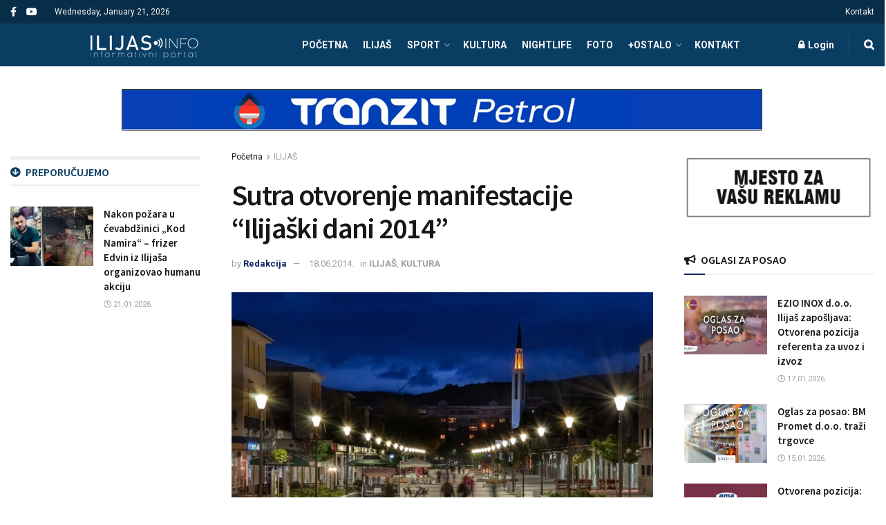

--- FILE ---
content_type: text/html; charset=UTF-8
request_url: https://ilijas.info/sutra-otovorenje-manifestacije-ilijaski-dani-2014/
body_size: 26920
content:
<!doctype html>
<!--[if lt IE 7]> <html class="no-js lt-ie9 lt-ie8 lt-ie7" lang="en-US"> <![endif]-->
<!--[if IE 7]>    <html class="no-js lt-ie9 lt-ie8" lang="en-US"> <![endif]-->
<!--[if IE 8]>    <html class="no-js lt-ie9" lang="en-US"> <![endif]-->
<!--[if IE 9]>    <html class="no-js lt-ie10" lang="en-US"> <![endif]-->
<!--[if gt IE 8]><!--> <html class="no-js" lang="en-US"> <!--<![endif]-->
<head>
    <meta http-equiv="Content-Type" content="text/html; charset=UTF-8" />
    <meta name='viewport' content='width=device-width, initial-scale=1, user-scalable=yes' />
    <link rel="profile" href="http://gmpg.org/xfn/11" />
    <link rel="pingback" href="https://ilijas.info/xmlrpc.php" />
    <meta name='robots' content='index, follow, max-image-preview:large, max-snippet:-1, max-video-preview:-1' />
<meta property="og:type" content="article">
<meta property="og:title" content="Sutra otvorenje manifestacije &amp;#8220;Ilijaški dani 2014&amp;#8221;">
<meta property="og:site_name" content="ILIJAS.info">
<meta property="og:description" content="Manifestacija kulture, sporta i trgovine “Ilijaški dani 2014“ bit će otvorena u četvrtak 19.6.2014. godine zvaničnim programom na centaloj bini na">
<meta property="og:url" content="https://ilijas.info/sutra-otovorenje-manifestacije-ilijaski-dani-2014/">
<meta property="og:locale" content="en_US">
<meta property="og:image" content="https://ilijas.info/wp-content/uploads/2014/06/SLIKA_ILIJASA3.jpg">
<meta property="og:image:height" content="440">
<meta property="og:image:width" content="675">
<meta property="article:published_time" content="2014-06-18T21:13:38+00:00">
<meta property="article:modified_time" content="2014-06-18T21:14:14+00:00">
<meta property="article:author" content="http://ilijas.info">
<meta property="article:section" content="ILIJAŠ">
<meta name="twitter:card" content="summary_large_image">
<meta name="twitter:title" content="Sutra otvorenje manifestacije &#8220;Ilijaški dani 2014&#8221;">
<meta name="twitter:description" content="Manifestacija kulture, sporta i trgovine “Ilijaški dani 2014“ bit će otvorena u četvrtak 19.6.2014. godine zvaničnim programom na centaloj bini na">
<meta name="twitter:url" content="https://ilijas.info/sutra-otovorenje-manifestacije-ilijaski-dani-2014/">
<meta name="twitter:site" content="http://ilijas.info">
<meta name="twitter:image" content="https://ilijas.info/wp-content/uploads/2014/06/SLIKA_ILIJASA3.jpg">
<meta name="twitter:image:width" content="675">
<meta name="twitter:image:height" content="440">
			<script type="text/javascript">
			  var jnews_ajax_url = '/?ajax-request=jnews'
			</script>
			<script type="text/javascript">;window.jnews=window.jnews||{},window.jnews.library=window.jnews.library||{},window.jnews.library=function(){"use strict";var e=this;e.win=window,e.doc=document,e.noop=function(){},e.globalBody=e.doc.getElementsByTagName("body")[0],e.globalBody=e.globalBody?e.globalBody:e.doc,e.win.jnewsDataStorage=e.win.jnewsDataStorage||{_storage:new WeakMap,put:function(e,t,n){this._storage.has(e)||this._storage.set(e,new Map),this._storage.get(e).set(t,n)},get:function(e,t){return this._storage.get(e).get(t)},has:function(e,t){return this._storage.has(e)&&this._storage.get(e).has(t)},remove:function(e,t){var n=this._storage.get(e).delete(t);return 0===!this._storage.get(e).size&&this._storage.delete(e),n}},e.windowWidth=function(){return e.win.innerWidth||e.docEl.clientWidth||e.globalBody.clientWidth},e.windowHeight=function(){return e.win.innerHeight||e.docEl.clientHeight||e.globalBody.clientHeight},e.requestAnimationFrame=e.win.requestAnimationFrame||e.win.webkitRequestAnimationFrame||e.win.mozRequestAnimationFrame||e.win.msRequestAnimationFrame||window.oRequestAnimationFrame||function(e){return setTimeout(e,1e3/60)},e.cancelAnimationFrame=e.win.cancelAnimationFrame||e.win.webkitCancelAnimationFrame||e.win.webkitCancelRequestAnimationFrame||e.win.mozCancelAnimationFrame||e.win.msCancelRequestAnimationFrame||e.win.oCancelRequestAnimationFrame||function(e){clearTimeout(e)},e.classListSupport="classList"in document.createElement("_"),e.hasClass=e.classListSupport?function(e,t){return e.classList.contains(t)}:function(e,t){return e.className.indexOf(t)>=0},e.addClass=e.classListSupport?function(t,n){e.hasClass(t,n)||t.classList.add(n)}:function(t,n){e.hasClass(t,n)||(t.className+=" "+n)},e.removeClass=e.classListSupport?function(t,n){e.hasClass(t,n)&&t.classList.remove(n)}:function(t,n){e.hasClass(t,n)&&(t.className=t.className.replace(n,""))},e.objKeys=function(e){var t=[];for(var n in e)Object.prototype.hasOwnProperty.call(e,n)&&t.push(n);return t},e.isObjectSame=function(e,t){var n=!0;return JSON.stringify(e)!==JSON.stringify(t)&&(n=!1),n},e.extend=function(){for(var e,t,n,o=arguments[0]||{},i=1,a=arguments.length;i<a;i++)if(null!==(e=arguments[i]))for(t in e)o!==(n=e[t])&&void 0!==n&&(o[t]=n);return o},e.dataStorage=e.win.jnewsDataStorage,e.isVisible=function(e){return 0!==e.offsetWidth&&0!==e.offsetHeight||e.getBoundingClientRect().length},e.getHeight=function(e){return e.offsetHeight||e.clientHeight||e.getBoundingClientRect().height},e.getWidth=function(e){return e.offsetWidth||e.clientWidth||e.getBoundingClientRect().width},e.supportsPassive=!1;try{var t=Object.defineProperty({},"passive",{get:function(){e.supportsPassive=!0}});"createEvent"in e.doc?e.win.addEventListener("test",null,t):"fireEvent"in e.doc&&e.win.attachEvent("test",null)}catch(e){}e.passiveOption=!!e.supportsPassive&&{passive:!0},e.setStorage=function(e,t){e="jnews-"+e;var n={expired:Math.floor(((new Date).getTime()+432e5)/1e3)};t=Object.assign(n,t);localStorage.setItem(e,JSON.stringify(t))},e.getStorage=function(e){e="jnews-"+e;var t=localStorage.getItem(e);return null!==t&&0<t.length?JSON.parse(localStorage.getItem(e)):{}},e.expiredStorage=function(){var t,n="jnews-";for(var o in localStorage)o.indexOf(n)>-1&&"undefined"!==(t=e.getStorage(o.replace(n,""))).expired&&t.expired<Math.floor((new Date).getTime()/1e3)&&localStorage.removeItem(o)},e.addEvents=function(t,n,o){for(var i in n){var a=["touchstart","touchmove"].indexOf(i)>=0&&!o&&e.passiveOption;"createEvent"in e.doc?t.addEventListener(i,n[i],a):"fireEvent"in e.doc&&t.attachEvent("on"+i,n[i])}},e.removeEvents=function(t,n){for(var o in n)"createEvent"in e.doc?t.removeEventListener(o,n[o]):"fireEvent"in e.doc&&t.detachEvent("on"+o,n[o])},e.triggerEvents=function(t,n,o){var i;o=o||{detail:null};return"createEvent"in e.doc?(!(i=e.doc.createEvent("CustomEvent")||new CustomEvent(n)).initCustomEvent||i.initCustomEvent(n,!0,!1,o),void t.dispatchEvent(i)):"fireEvent"in e.doc?((i=e.doc.createEventObject()).eventType=n,void t.fireEvent("on"+i.eventType,i)):void 0},e.getParents=function(t,n){void 0===n&&(n=e.doc);for(var o=[],i=t.parentNode,a=!1;!a;)if(i){var r=i;r.querySelectorAll(n).length?a=!0:(o.push(r),i=r.parentNode)}else o=[],a=!0;return o},e.forEach=function(e,t,n){for(var o=0,i=e.length;o<i;o++)t.call(n,e[o],o)},e.getText=function(e){return e.innerText||e.textContent},e.setText=function(e,t){var n="object"==typeof t?t.innerText||t.textContent:t;e.innerText&&(e.innerText=n),e.textContent&&(e.textContent=n)},e.httpBuildQuery=function(t){return e.objKeys(t).reduce(function t(n){var o=arguments.length>1&&void 0!==arguments[1]?arguments[1]:null;return function(i,a){var r=n[a];a=encodeURIComponent(a);var s=o?"".concat(o,"[").concat(a,"]"):a;return null==r||"function"==typeof r?(i.push("".concat(s,"=")),i):["number","boolean","string"].includes(typeof r)?(i.push("".concat(s,"=").concat(encodeURIComponent(r))),i):(i.push(e.objKeys(r).reduce(t(r,s),[]).join("&")),i)}}(t),[]).join("&")},e.get=function(t,n,o,i){return o="function"==typeof o?o:e.noop,e.ajax("GET",t,n,o,i)},e.post=function(t,n,o,i){return o="function"==typeof o?o:e.noop,e.ajax("POST",t,n,o,i)},e.ajax=function(t,n,o,i,a){var r=new XMLHttpRequest,s=n,c=e.httpBuildQuery(o);if(t=-1!=["GET","POST"].indexOf(t)?t:"GET",r.open(t,s+("GET"==t?"?"+c:""),!0),"POST"==t&&r.setRequestHeader("Content-type","application/x-www-form-urlencoded"),r.setRequestHeader("X-Requested-With","XMLHttpRequest"),r.onreadystatechange=function(){4===r.readyState&&200<=r.status&&300>r.status&&"function"==typeof i&&i.call(void 0,r.response)},void 0!==a&&!a){return{xhr:r,send:function(){r.send("POST"==t?c:null)}}}return r.send("POST"==t?c:null),{xhr:r}},e.scrollTo=function(t,n,o){function i(e,t,n){this.start=this.position(),this.change=e-this.start,this.currentTime=0,this.increment=20,this.duration=void 0===n?500:n,this.callback=t,this.finish=!1,this.animateScroll()}return Math.easeInOutQuad=function(e,t,n,o){return(e/=o/2)<1?n/2*e*e+t:-n/2*(--e*(e-2)-1)+t},i.prototype.stop=function(){this.finish=!0},i.prototype.move=function(t){e.doc.documentElement.scrollTop=t,e.globalBody.parentNode.scrollTop=t,e.globalBody.scrollTop=t},i.prototype.position=function(){return e.doc.documentElement.scrollTop||e.globalBody.parentNode.scrollTop||e.globalBody.scrollTop},i.prototype.animateScroll=function(){this.currentTime+=this.increment;var t=Math.easeInOutQuad(this.currentTime,this.start,this.change,this.duration);this.move(t),this.currentTime<this.duration&&!this.finish?e.requestAnimationFrame.call(e.win,this.animateScroll.bind(this)):this.callback&&"function"==typeof this.callback&&this.callback()},new i(t,n,o)},e.unwrap=function(t){var n,o=t;e.forEach(t,(function(e,t){n?n+=e:n=e})),o.replaceWith(n)},e.performance={start:function(e){performance.mark(e+"Start")},stop:function(e){performance.mark(e+"End"),performance.measure(e,e+"Start",e+"End")}},e.fps=function(){var t=0,n=0,o=0;!function(){var i=t=0,a=0,r=0,s=document.getElementById("fpsTable"),c=function(t){void 0===document.getElementsByTagName("body")[0]?e.requestAnimationFrame.call(e.win,(function(){c(t)})):document.getElementsByTagName("body")[0].appendChild(t)};null===s&&((s=document.createElement("div")).style.position="fixed",s.style.top="120px",s.style.left="10px",s.style.width="100px",s.style.height="20px",s.style.border="1px solid black",s.style.fontSize="11px",s.style.zIndex="100000",s.style.backgroundColor="white",s.id="fpsTable",c(s));var l=function(){o++,n=Date.now(),(a=(o/(r=(n-t)/1e3)).toPrecision(2))!=i&&(i=a,s.innerHTML=i+"fps"),1<r&&(t=n,o=0),e.requestAnimationFrame.call(e.win,l)};l()}()},e.instr=function(e,t){for(var n=0;n<t.length;n++)if(-1!==e.toLowerCase().indexOf(t[n].toLowerCase()))return!0},e.winLoad=function(t,n){function o(o){if("complete"===e.doc.readyState||"interactive"===e.doc.readyState)return!o||n?setTimeout(t,n||1):t(o),1}o()||e.addEvents(e.win,{load:o})},e.docReady=function(t,n){function o(o){if("complete"===e.doc.readyState||"interactive"===e.doc.readyState)return!o||n?setTimeout(t,n||1):t(o),1}o()||e.addEvents(e.doc,{DOMContentLoaded:o})},e.fireOnce=function(){e.docReady((function(){e.assets=e.assets||[],e.assets.length&&(e.boot(),e.load_assets())}),50)},e.boot=function(){e.length&&e.doc.querySelectorAll("style[media]").forEach((function(e){"not all"==e.getAttribute("media")&&e.removeAttribute("media")}))},e.create_js=function(t,n){var o=e.doc.createElement("script");switch(o.setAttribute("src",t),n){case"defer":o.setAttribute("defer",!0);break;case"async":o.setAttribute("async",!0);break;case"deferasync":o.setAttribute("defer",!0),o.setAttribute("async",!0)}e.globalBody.appendChild(o)},e.load_assets=function(){"object"==typeof e.assets&&e.forEach(e.assets.slice(0),(function(t,n){var o="";t.defer&&(o+="defer"),t.async&&(o+="async"),e.create_js(t.url,o);var i=e.assets.indexOf(t);i>-1&&e.assets.splice(i,1)})),e.assets=jnewsoption.au_scripts=window.jnewsads=[]},e.setCookie=function(e,t,n){var o="";if(n){var i=new Date;i.setTime(i.getTime()+24*n*60*60*1e3),o="; expires="+i.toUTCString()}document.cookie=e+"="+(t||"")+o+"; path=/"},e.getCookie=function(e){for(var t=e+"=",n=document.cookie.split(";"),o=0;o<n.length;o++){for(var i=n[o];" "==i.charAt(0);)i=i.substring(1,i.length);if(0==i.indexOf(t))return i.substring(t.length,i.length)}return null},e.eraseCookie=function(e){document.cookie=e+"=; Path=/; Expires=Thu, 01 Jan 1970 00:00:01 GMT;"},e.docReady((function(){e.globalBody=e.globalBody==e.doc?e.doc.getElementsByTagName("body")[0]:e.globalBody,e.globalBody=e.globalBody?e.globalBody:e.doc})),e.winLoad((function(){e.winLoad((function(){var t=!1;if(void 0!==window.jnewsadmin)if(void 0!==window.file_version_checker){var n=e.objKeys(window.file_version_checker);n.length?n.forEach((function(e){t||"10.0.4"===window.file_version_checker[e]||(t=!0)})):t=!0}else t=!0;t&&(window.jnewsHelper.getMessage(),window.jnewsHelper.getNotice())}),2500)}))},window.jnews.library=new window.jnews.library;</script>
	<!-- This site is optimized with the Yoast SEO plugin v25.3.1 - https://yoast.com/wordpress/plugins/seo/ -->
	<title>Sutra otvorenje manifestacije &quot;Ilijaški dani 2014&quot;</title>
	<link rel="canonical" href="https://ilijas.info/sutra-otovorenje-manifestacije-ilijaski-dani-2014/" />
	<meta property="og:locale" content="en_US" />
	<meta property="og:type" content="article" />
	<meta property="og:title" content="Sutra otvorenje manifestacije &quot;Ilijaški dani 2014&quot;" />
	<meta property="og:description" content="Manifestacija kulture, sporta i trgovine “Ilijaški dani 2014“ bit će otvorena u četvrtak 19.6.2014. godine zvaničnim programom na centaloj bini na šetalištu koji počinje u 20 h. Aktivnosti koje će se također sutra odžati su otvoreno prvenstvo Ilijaša u stonom tenisu za sve kategorije koje počinje u 17 h u Sportskoj dvorani u Ilijašu. Članovi Karate [&hellip;]" />
	<meta property="og:url" content="https://ilijas.info/sutra-otovorenje-manifestacije-ilijaski-dani-2014/" />
	<meta property="og:site_name" content="ILIJAS.info" />
	<meta property="article:publisher" content="https://www.facebook.com/ilijas.info/" />
	<meta property="article:published_time" content="2014-06-18T21:13:38+00:00" />
	<meta property="article:modified_time" content="2014-06-18T21:14:14+00:00" />
	<meta property="og:image" content="https://ilijas.info/wp-content/uploads/2014/06/SLIKA_ILIJASA3.jpg" />
	<meta property="og:image:width" content="675" />
	<meta property="og:image:height" content="440" />
	<meta property="og:image:type" content="image/jpeg" />
	<meta name="author" content="Redakcija" />
	<script type="application/ld+json" class="yoast-schema-graph">{"@context":"https://schema.org","@graph":[{"@type":"Article","@id":"https://ilijas.info/sutra-otovorenje-manifestacije-ilijaski-dani-2014/#article","isPartOf":{"@id":"https://ilijas.info/sutra-otovorenje-manifestacije-ilijaski-dani-2014/"},"author":{"name":"Redakcija","@id":"https://ilijas.info/#/schema/person/12b0c9dcf8ceb3a36cacd0a3295063ea"},"headline":"Sutra otvorenje manifestacije &#8220;Ilijaški dani 2014&#8221;","datePublished":"2014-06-18T21:13:38+00:00","dateModified":"2014-06-18T21:14:14+00:00","mainEntityOfPage":{"@id":"https://ilijas.info/sutra-otovorenje-manifestacije-ilijaski-dani-2014/"},"wordCount":83,"publisher":{"@id":"https://ilijas.info/#organization"},"image":{"@id":"https://ilijas.info/sutra-otovorenje-manifestacije-ilijaski-dani-2014/#primaryimage"},"thumbnailUrl":"https://ilijas.info/wp-content/uploads/2014/06/SLIKA_ILIJASA3.jpg","articleSection":["ILIJAŠ","KULTURA"],"inLanguage":"en-US"},{"@type":"WebPage","@id":"https://ilijas.info/sutra-otovorenje-manifestacije-ilijaski-dani-2014/","url":"https://ilijas.info/sutra-otovorenje-manifestacije-ilijaski-dani-2014/","name":"Sutra otvorenje manifestacije \"Ilijaški dani 2014\"","isPartOf":{"@id":"https://ilijas.info/#website"},"primaryImageOfPage":{"@id":"https://ilijas.info/sutra-otovorenje-manifestacije-ilijaski-dani-2014/#primaryimage"},"image":{"@id":"https://ilijas.info/sutra-otovorenje-manifestacije-ilijaski-dani-2014/#primaryimage"},"thumbnailUrl":"https://ilijas.info/wp-content/uploads/2014/06/SLIKA_ILIJASA3.jpg","datePublished":"2014-06-18T21:13:38+00:00","dateModified":"2014-06-18T21:14:14+00:00","breadcrumb":{"@id":"https://ilijas.info/sutra-otovorenje-manifestacije-ilijaski-dani-2014/#breadcrumb"},"inLanguage":"en-US","potentialAction":[{"@type":"ReadAction","target":["https://ilijas.info/sutra-otovorenje-manifestacije-ilijaski-dani-2014/"]}]},{"@type":"ImageObject","inLanguage":"en-US","@id":"https://ilijas.info/sutra-otovorenje-manifestacije-ilijaski-dani-2014/#primaryimage","url":"https://ilijas.info/wp-content/uploads/2014/06/SLIKA_ILIJASA3.jpg","contentUrl":"https://ilijas.info/wp-content/uploads/2014/06/SLIKA_ILIJASA3.jpg","width":675,"height":440},{"@type":"BreadcrumbList","@id":"https://ilijas.info/sutra-otovorenje-manifestacije-ilijaski-dani-2014/#breadcrumb","itemListElement":[{"@type":"ListItem","position":1,"name":"Početna","item":"https://ilijas.info/"},{"@type":"ListItem","position":2,"name":"Sutra otvorenje manifestacije &#8220;Ilijaški dani 2014&#8221;"}]},{"@type":"WebSite","@id":"https://ilijas.info/#website","url":"https://ilijas.info/","name":"ILIJAS.info","description":"Info portal grada Ilijaša","publisher":{"@id":"https://ilijas.info/#organization"},"potentialAction":[{"@type":"SearchAction","target":{"@type":"EntryPoint","urlTemplate":"https://ilijas.info/?s={search_term_string}"},"query-input":{"@type":"PropertyValueSpecification","valueRequired":true,"valueName":"search_term_string"}}],"inLanguage":"en-US"},{"@type":"Organization","@id":"https://ilijas.info/#organization","name":"ILIJAS.info","url":"https://ilijas.info/","logo":{"@type":"ImageObject","inLanguage":"en-US","@id":"https://ilijas.info/#/schema/logo/image/","url":"http://ilijas.info/wp-content/uploads/2019/01/ilijas-info-1.jpg","contentUrl":"http://ilijas.info/wp-content/uploads/2019/01/ilijas-info-1.jpg","width":1200,"height":628,"caption":"ILIJAS.info"},"image":{"@id":"https://ilijas.info/#/schema/logo/image/"},"sameAs":["https://www.facebook.com/ilijas.info/","https://www.instagram.com/ilijas.info/","https://www.youtube.com/channel/UCh6frqZQGXGh1I1zOd1pqGg"]},{"@type":"Person","@id":"https://ilijas.info/#/schema/person/12b0c9dcf8ceb3a36cacd0a3295063ea","name":"Redakcija","image":{"@type":"ImageObject","inLanguage":"en-US","@id":"https://ilijas.info/#/schema/person/image/","url":"https://secure.gravatar.com/avatar/24a479c31f39446c481063ea72616dc55a4e5ab4710f96000d86bde818f180f8?s=96&d=mm&r=g","contentUrl":"https://secure.gravatar.com/avatar/24a479c31f39446c481063ea72616dc55a4e5ab4710f96000d86bde818f180f8?s=96&d=mm&r=g","caption":"Redakcija"},"sameAs":["http://ilijas.info"]}]}</script>
	<!-- / Yoast SEO plugin. -->


<link rel='dns-prefetch' href='//fonts.googleapis.com' />
<link rel='preconnect' href='https://fonts.gstatic.com' />
<link rel="alternate" type="application/rss+xml" title="ILIJAS.info &raquo; Feed" href="https://ilijas.info/feed/" />
<link rel="alternate" type="application/rss+xml" title="ILIJAS.info &raquo; Comments Feed" href="https://ilijas.info/comments/feed/" />
<link rel="alternate" title="oEmbed (JSON)" type="application/json+oembed" href="https://ilijas.info/wp-json/oembed/1.0/embed?url=https%3A%2F%2Filijas.info%2Fsutra-otovorenje-manifestacije-ilijaski-dani-2014%2F" />
<link rel="alternate" title="oEmbed (XML)" type="text/xml+oembed" href="https://ilijas.info/wp-json/oembed/1.0/embed?url=https%3A%2F%2Filijas.info%2Fsutra-otovorenje-manifestacije-ilijaski-dani-2014%2F&#038;format=xml" />
<style id='wp-img-auto-sizes-contain-inline-css' type='text/css'>
img:is([sizes=auto i],[sizes^="auto," i]){contain-intrinsic-size:3000px 1500px}
/*# sourceURL=wp-img-auto-sizes-contain-inline-css */
</style>
<style id='wp-emoji-styles-inline-css' type='text/css'>

	img.wp-smiley, img.emoji {
		display: inline !important;
		border: none !important;
		box-shadow: none !important;
		height: 1em !important;
		width: 1em !important;
		margin: 0 0.07em !important;
		vertical-align: -0.1em !important;
		background: none !important;
		padding: 0 !important;
	}
/*# sourceURL=wp-emoji-styles-inline-css */
</style>
<link rel='stylesheet' id='js_composer_front-css' href='https://ilijas.info/wp-content/plugins/js_composer/assets/css/js_composer.min.css?ver=6.9.0' type='text/css' media='all' />
<link rel='stylesheet' id='jeg_customizer_font-css' href='//fonts.googleapis.com/css?family=Roboto%3Aregular%2C700%7CSource+Sans+Pro%3A600%2Cregular%2C600&#038;display=swap&#038;ver=1.3.0' type='text/css' media='all' />
<link rel='stylesheet' id='jnews-frontend-css' href='https://ilijas.info/wp-content/themes/JNEWS/jnews/assets/dist/frontend.min.css?ver=11.6.8' type='text/css' media='all' />
<link rel='stylesheet' id='jnews-js-composer-css' href='https://ilijas.info/wp-content/themes/JNEWS/jnews/assets/css/js-composer-frontend.css?ver=11.6.8' type='text/css' media='all' />
<link rel='stylesheet' id='jnews-style-css' href='https://ilijas.info/wp-content/themes/JNEWS/jnews/style.css?ver=11.6.8' type='text/css' media='all' />
<link rel='stylesheet' id='jnews-darkmode-css' href='https://ilijas.info/wp-content/themes/JNEWS/jnews/assets/css/darkmode.css?ver=11.6.8' type='text/css' media='all' />
<link rel='stylesheet' id='jnews-scheme-css' href='https://ilijas.info/wp-content/uploads/jnews/scheme.css?ver=1759216709' type='text/css' media='all' />
<link rel='stylesheet' id='jnews-social-login-style-css' href='https://ilijas.info/wp-content/plugins/jnews-social-login/assets/css/plugin.css?ver=11.0.4' type='text/css' media='all' />
<link rel='stylesheet' id='jnews-select-share-css' href='https://ilijas.info/wp-content/plugins/jnews-social-share/assets/css/plugin.css' type='text/css' media='all' />
<link rel='stylesheet' id='jnews-weather-style-css' href='https://ilijas.info/wp-content/plugins/jnews-weather/assets/css/plugin.css?ver=11.0.2' type='text/css' media='all' />
<script type="text/javascript" src="https://ilijas.info/wp-includes/js/jquery/jquery.min.js?ver=3.7.1" id="jquery-core-js"></script>
<script type="text/javascript" src="https://ilijas.info/wp-includes/js/jquery/jquery-migrate.min.js?ver=3.4.1" id="jquery-migrate-js"></script>
<link rel="https://api.w.org/" href="https://ilijas.info/wp-json/" /><link rel="alternate" title="JSON" type="application/json" href="https://ilijas.info/wp-json/wp/v2/posts/2301" /><link rel="EditURI" type="application/rsd+xml" title="RSD" href="https://ilijas.info/xmlrpc.php?rsd" />
<meta name="generator" content="WordPress 6.9" />
<link rel='shortlink' href='https://ilijas.info/?p=2301' />
<meta name="generator" content="Powered by WPBakery Page Builder - drag and drop page builder for WordPress."/>
<script type='application/ld+json'>{"@context":"http:\/\/schema.org","@type":"Organization","@id":"https:\/\/ilijas.info\/#organization","url":"https:\/\/ilijas.info\/","name":"","logo":{"@type":"ImageObject","url":""},"sameAs":["https:\/\/www.facebook.com\/jegtheme\/","#"]}</script>
<script type='application/ld+json'>{"@context":"http:\/\/schema.org","@type":"WebSite","@id":"https:\/\/ilijas.info\/#website","url":"https:\/\/ilijas.info\/","name":"","potentialAction":{"@type":"SearchAction","target":"https:\/\/ilijas.info\/?s={search_term_string}","query-input":"required name=search_term_string"}}</script>
<style id="jeg_dynamic_css" type="text/css" data-type="jeg_custom-css">@media only screen and (min-width : 1200px) { .container, .jeg_vc_content > .vc_row, .jeg_vc_content > .wpb-content-wrapper > .vc_row, .jeg_vc_content > .vc_element > .vc_row, .jeg_vc_content > .wpb-content-wrapper > .vc_element > .vc_row, .jeg_vc_content > .vc_row[data-vc-full-width="true"]:not([data-vc-stretch-content="true"]) > .jeg-vc-wrapper, .jeg_vc_content > .wpb-content-wrapper > .vc_row[data-vc-full-width="true"]:not([data-vc-stretch-content="true"]) > .jeg-vc-wrapper, .jeg_vc_content > .vc_element > .vc_row[data-vc-full-width="true"]:not([data-vc-stretch-content="true"]) > .jeg-vc-wrapper, .jeg_vc_content > .wpb-content-wrapper > .vc_element > .vc_row[data-vc-full-width="true"]:not([data-vc-stretch-content="true"]) > .jeg-vc-wrapper, .elementor-section.elementor-section-boxed > .elementor-container { max-width : 1340px; } .e-con-boxed.e-parent { --content-width : 1340px; }  } @media only screen and (min-width : 1441px) { .container, .jeg_vc_content > .vc_row, .jeg_vc_content > .wpb-content-wrapper > .vc_row, .jeg_vc_content > .vc_element > .vc_row, .jeg_vc_content > .wpb-content-wrapper > .vc_element > .vc_row, .jeg_vc_content > .vc_row[data-vc-full-width="true"]:not([data-vc-stretch-content="true"]) > .jeg-vc-wrapper, .jeg_vc_content > .wpb-content-wrapper > .vc_row[data-vc-full-width="true"]:not([data-vc-stretch-content="true"]) > .jeg-vc-wrapper, .jeg_vc_content > .vc_element > .vc_row[data-vc-full-width="true"]:not([data-vc-stretch-content="true"]) > .jeg-vc-wrapper, .jeg_vc_content > .wpb-content-wrapper > .vc_element > .vc_row[data-vc-full-width="true"]:not([data-vc-stretch-content="true"]) > .jeg-vc-wrapper , .elementor-section.elementor-section-boxed > .elementor-container { max-width : 1370px; } .e-con-boxed.e-parent { --content-width : 1370px; }  } body { --j-body-color : #171717; --j-accent-color : #0c2461; --j-heading-color : #171717; } body,.jeg_newsfeed_list .tns-outer .tns-controls button,.jeg_filter_button,.owl-carousel .owl-nav div,.jeg_readmore,.jeg_hero_style_7 .jeg_post_meta a,.widget_calendar thead th,.widget_calendar tfoot a,.jeg_socialcounter a,.entry-header .jeg_meta_like a,.entry-header .jeg_meta_comment a,.entry-header .jeg_meta_donation a,.entry-header .jeg_meta_bookmark a,.entry-content tbody tr:hover,.entry-content th,.jeg_splitpost_nav li:hover a,#breadcrumbs a,.jeg_author_socials a:hover,.jeg_footer_content a,.jeg_footer_bottom a,.jeg_cartcontent,.woocommerce .woocommerce-breadcrumb a { color : #171717; } a, .jeg_menu_style_5>li>a:hover, .jeg_menu_style_5>li.sfHover>a, .jeg_menu_style_5>li.current-menu-item>a, .jeg_menu_style_5>li.current-menu-ancestor>a, .jeg_navbar .jeg_menu:not(.jeg_main_menu)>li>a:hover, .jeg_midbar .jeg_menu:not(.jeg_main_menu)>li>a:hover, .jeg_side_tabs li.active, .jeg_block_heading_5 strong, .jeg_block_heading_6 strong, .jeg_block_heading_7 strong, .jeg_block_heading_8 strong, .jeg_subcat_list li a:hover, .jeg_subcat_list li button:hover, .jeg_pl_lg_7 .jeg_thumb .jeg_post_category a, .jeg_pl_xs_2:before, .jeg_pl_xs_4 .jeg_postblock_content:before, .jeg_postblock .jeg_post_title a:hover, .jeg_hero_style_6 .jeg_post_title a:hover, .jeg_sidefeed .jeg_pl_xs_3 .jeg_post_title a:hover, .widget_jnews_popular .jeg_post_title a:hover, .jeg_meta_author a, .widget_archive li a:hover, .widget_pages li a:hover, .widget_meta li a:hover, .widget_recent_entries li a:hover, .widget_rss li a:hover, .widget_rss cite, .widget_categories li a:hover, .widget_categories li.current-cat>a, #breadcrumbs a:hover, .jeg_share_count .counts, .commentlist .bypostauthor>.comment-body>.comment-author>.fn, span.required, .jeg_review_title, .bestprice .price, .authorlink a:hover, .jeg_vertical_playlist .jeg_video_playlist_play_icon, .jeg_vertical_playlist .jeg_video_playlist_item.active .jeg_video_playlist_thumbnail:before, .jeg_horizontal_playlist .jeg_video_playlist_play, .woocommerce li.product .pricegroup .button, .widget_display_forums li a:hover, .widget_display_topics li:before, .widget_display_replies li:before, .widget_display_views li:before, .bbp-breadcrumb a:hover, .jeg_mobile_menu li.sfHover>a, .jeg_mobile_menu li a:hover, .split-template-6 .pagenum, .jeg_mobile_menu_style_5>li>a:hover, .jeg_mobile_menu_style_5>li.sfHover>a, .jeg_mobile_menu_style_5>li.current-menu-item>a, .jeg_mobile_menu_style_5>li.current-menu-ancestor>a, .jeg_mobile_menu.jeg_menu_dropdown li.open > div > a { color : #0c2461; } .jeg_menu_style_1>li>a:before, .jeg_menu_style_2>li>a:before, .jeg_menu_style_3>li>a:before, .jeg_side_toggle, .jeg_slide_caption .jeg_post_category a, .jeg_slider_type_1_wrapper .tns-controls button.tns-next, .jeg_block_heading_1 .jeg_block_title span, .jeg_block_heading_2 .jeg_block_title span, .jeg_block_heading_3, .jeg_block_heading_4 .jeg_block_title span, .jeg_block_heading_6:after, .jeg_pl_lg_box .jeg_post_category a, .jeg_pl_md_box .jeg_post_category a, .jeg_readmore:hover, .jeg_thumb .jeg_post_category a, .jeg_block_loadmore a:hover, .jeg_postblock.alt .jeg_block_loadmore a:hover, .jeg_block_loadmore a.active, .jeg_postblock_carousel_2 .jeg_post_category a, .jeg_heroblock .jeg_post_category a, .jeg_pagenav_1 .page_number.active, .jeg_pagenav_1 .page_number.active:hover, input[type="submit"], .btn, .button, .widget_tag_cloud a:hover, .popularpost_item:hover .jeg_post_title a:before, .jeg_splitpost_4 .page_nav, .jeg_splitpost_5 .page_nav, .jeg_post_via a:hover, .jeg_post_source a:hover, .jeg_post_tags a:hover, .comment-reply-title small a:before, .comment-reply-title small a:after, .jeg_storelist .productlink, .authorlink li.active a:before, .jeg_footer.dark .socials_widget:not(.nobg) a:hover .fa,.jeg_footer.dark .socials_widget:not(.nobg) a:hover span.jeg-icon, div.jeg_breakingnews_title, .jeg_overlay_slider_bottom_wrapper .tns-controls button, .jeg_overlay_slider_bottom_wrapper .tns-controls button:hover, .jeg_vertical_playlist .jeg_video_playlist_current, .woocommerce span.onsale, .woocommerce #respond input#submit:hover, .woocommerce a.button:hover, .woocommerce button.button:hover, .woocommerce input.button:hover, .woocommerce #respond input#submit.alt, .woocommerce a.button.alt, .woocommerce button.button.alt, .woocommerce input.button.alt, .jeg_popup_post .caption, .jeg_footer.dark input[type="submit"], .jeg_footer.dark .btn, .jeg_footer.dark .button, .footer_widget.widget_tag_cloud a:hover, .jeg_inner_content .content-inner .jeg_post_category a:hover, #buddypress .standard-form button, #buddypress a.button, #buddypress input[type="submit"], #buddypress input[type="button"], #buddypress input[type="reset"], #buddypress ul.button-nav li a, #buddypress .generic-button a, #buddypress .generic-button button, #buddypress .comment-reply-link, #buddypress a.bp-title-button, #buddypress.buddypress-wrap .members-list li .user-update .activity-read-more a, div#buddypress .standard-form button:hover, div#buddypress a.button:hover, div#buddypress input[type="submit"]:hover, div#buddypress input[type="button"]:hover, div#buddypress input[type="reset"]:hover, div#buddypress ul.button-nav li a:hover, div#buddypress .generic-button a:hover, div#buddypress .generic-button button:hover, div#buddypress .comment-reply-link:hover, div#buddypress a.bp-title-button:hover, div#buddypress.buddypress-wrap .members-list li .user-update .activity-read-more a:hover, #buddypress #item-nav .item-list-tabs ul li a:before, .jeg_inner_content .jeg_meta_container .follow-wrapper a { background-color : #0c2461; } .jeg_block_heading_7 .jeg_block_title span, .jeg_readmore:hover, .jeg_block_loadmore a:hover, .jeg_block_loadmore a.active, .jeg_pagenav_1 .page_number.active, .jeg_pagenav_1 .page_number.active:hover, .jeg_pagenav_3 .page_number:hover, .jeg_prevnext_post a:hover h3, .jeg_overlay_slider .jeg_post_category, .jeg_sidefeed .jeg_post.active, .jeg_vertical_playlist.jeg_vertical_playlist .jeg_video_playlist_item.active .jeg_video_playlist_thumbnail img, .jeg_horizontal_playlist .jeg_video_playlist_item.active { border-color : #0c2461; } .jeg_tabpost_nav li.active, .woocommerce div.product .woocommerce-tabs ul.tabs li.active, .jeg_mobile_menu_style_1>li.current-menu-item a, .jeg_mobile_menu_style_1>li.current-menu-ancestor a, .jeg_mobile_menu_style_2>li.current-menu-item::after, .jeg_mobile_menu_style_2>li.current-menu-ancestor::after, .jeg_mobile_menu_style_3>li.current-menu-item::before, .jeg_mobile_menu_style_3>li.current-menu-ancestor::before { border-bottom-color : #0c2461; } .jeg_post_share .jeg-icon svg { fill : #0c2461; } h1,h2,h3,h4,h5,h6,.jeg_post_title a,.entry-header .jeg_post_title,.jeg_hero_style_7 .jeg_post_title a,.jeg_block_title,.jeg_splitpost_bar .current_title,.jeg_video_playlist_title,.gallery-caption,.jeg_push_notification_button>a.button { color : #171717; } .split-template-9 .pagenum, .split-template-10 .pagenum, .split-template-11 .pagenum, .split-template-12 .pagenum, .split-template-13 .pagenum, .split-template-15 .pagenum, .split-template-18 .pagenum, .split-template-20 .pagenum, .split-template-19 .current_title span, .split-template-20 .current_title span { background-color : #171717; } .jeg_topbar, .jeg_topbar.dark, .jeg_topbar.custom { background : #082d48; } .jeg_topbar, .jeg_topbar.dark { border-color : #dd3333; } .jeg_topbar .jeg_nav_item, .jeg_topbar.dark .jeg_nav_item { border-color : rgba(255,255,255,0); } .jeg_midbar { height : 74px; } .jeg_midbar, .jeg_midbar.dark { background-color : #09395b; } .jeg_header .jeg_bottombar.jeg_navbar,.jeg_bottombar .jeg_nav_icon { height : 62px; } .jeg_header .jeg_bottombar.jeg_navbar, .jeg_header .jeg_bottombar .jeg_main_menu:not(.jeg_menu_style_1) > li > a, .jeg_header .jeg_bottombar .jeg_menu_style_1 > li, .jeg_header .jeg_bottombar .jeg_menu:not(.jeg_main_menu) > li > a { line-height : 62px; } .jeg_header .jeg_bottombar.jeg_navbar_wrapper:not(.jeg_navbar_boxed), .jeg_header .jeg_bottombar.jeg_navbar_boxed .jeg_nav_row { background : #0a3d62; } .jeg_header .jeg_bottombar, .jeg_header .jeg_bottombar.jeg_navbar_dark, .jeg_bottombar.jeg_navbar_boxed .jeg_nav_row, .jeg_bottombar.jeg_navbar_dark.jeg_navbar_boxed .jeg_nav_row { border-bottom-width : 0px; } .jeg_mobile_midbar, .jeg_mobile_midbar.dark { background : #0a3d62; } .jeg_header .socials_widget > a > i.fa:before { color : #ffffff; } .jeg_header .socials_widget.nobg > a > i > span.jeg-icon svg { fill : #ffffff; } .jeg_header .socials_widget.nobg > a > span.jeg-icon svg { fill : #ffffff; } .jeg_header .socials_widget > a > span.jeg-icon svg { fill : #ffffff; } .jeg_header .socials_widget > a > i > span.jeg-icon svg { fill : #ffffff; } .jeg_nav_search { width : 78%; } .jeg_footer_content,.jeg_footer.dark .jeg_footer_content { background-color : #f7f7f7; color : #343840; } .jeg_footer .jeg_footer_heading h3,.jeg_footer.dark .jeg_footer_heading h3,.jeg_footer .widget h2,.jeg_footer .footer_dark .widget h2 { color : #0a3d62; } .jeg_footer input[type="submit"],.jeg_footer .btn,.jeg_footer .button { color : #ffffff; } .jeg_footer input:not([type="submit"]),.jeg_footer textarea,.jeg_footer select,.jeg_footer.dark input:not([type="submit"]),.jeg_footer.dark textarea,.jeg_footer.dark select { color : #ffffff; } .jeg_footer_bottom,.jeg_footer.dark .jeg_footer_bottom,.jeg_footer_secondary,.jeg_footer.dark .jeg_footer_secondary { background-color : #171717; } .jeg_footer_secondary,.jeg_footer.dark .jeg_footer_secondary,.jeg_footer_bottom,.jeg_footer.dark .jeg_footer_bottom,.jeg_footer_sidecontent .jeg_footer_primary { color : rgba(255,255,255,0.7); } .jeg_footer_bottom a,.jeg_footer.dark .jeg_footer_bottom a,.jeg_footer_secondary a,.jeg_footer.dark .jeg_footer_secondary a,.jeg_footer_sidecontent .jeg_footer_primary a,.jeg_footer_sidecontent.dark .jeg_footer_primary a { color : #ffffff; } .jeg_menu_footer li:not(:last-child):after,.jeg_footer.dark .jeg_menu_footer li:not(:last-child):after { color : rgba(255,255,255,0.5); } body,input,textarea,select,.chosen-container-single .chosen-single,.btn,.button { font-family: Roboto,Helvetica,Arial,sans-serif; } h3.jeg_block_title, .jeg_footer .jeg_footer_heading h3, .jeg_footer .widget h2, .jeg_tabpost_nav li { font-family: "Source Sans Pro",Helvetica,Arial,sans-serif;font-weight : 600; font-style : normal;  } .jeg_post_title, .entry-header .jeg_post_title, .jeg_single_tpl_2 .entry-header .jeg_post_title, .jeg_single_tpl_3 .entry-header .jeg_post_title, .jeg_single_tpl_6 .entry-header .jeg_post_title, .jeg_content .jeg_custom_title_wrapper .jeg_post_title { font-family: "Source Sans Pro",Helvetica,Arial,sans-serif; } </style><style type="text/css">
					.no_thumbnail .jeg_thumb,
					.thumbnail-container.no_thumbnail {
					    display: none !important;
					}
					.jeg_search_result .jeg_pl_xs_3.no_thumbnail .jeg_postblock_content,
					.jeg_sidefeed .jeg_pl_xs_3.no_thumbnail .jeg_postblock_content,
					.jeg_pl_sm.no_thumbnail .jeg_postblock_content {
					    margin-left: 0;
					}
					.jeg_postblock_11 .no_thumbnail .jeg_postblock_content,
					.jeg_postblock_12 .no_thumbnail .jeg_postblock_content,
					.jeg_postblock_12.jeg_col_3o3 .no_thumbnail .jeg_postblock_content  {
					    margin-top: 0;
					}
					.jeg_postblock_15 .jeg_pl_md_box.no_thumbnail .jeg_postblock_content,
					.jeg_postblock_19 .jeg_pl_md_box.no_thumbnail .jeg_postblock_content,
					.jeg_postblock_24 .jeg_pl_md_box.no_thumbnail .jeg_postblock_content,
					.jeg_sidefeed .jeg_pl_md_box .jeg_postblock_content {
					    position: relative;
					}
					.jeg_postblock_carousel_2 .no_thumbnail .jeg_post_title a,
					.jeg_postblock_carousel_2 .no_thumbnail .jeg_post_title a:hover,
					.jeg_postblock_carousel_2 .no_thumbnail .jeg_post_meta .fa {
					    color: #212121 !important;
					} 
					.jnews-dark-mode .jeg_postblock_carousel_2 .no_thumbnail .jeg_post_title a,
					.jnews-dark-mode .jeg_postblock_carousel_2 .no_thumbnail .jeg_post_title a:hover,
					.jnews-dark-mode .jeg_postblock_carousel_2 .no_thumbnail .jeg_post_meta .fa {
					    color: #fff !important;
					} 
				</style><noscript><style> .wpb_animate_when_almost_visible { opacity: 1; }</style></noscript><style id='global-styles-inline-css' type='text/css'>
:root{--wp--preset--aspect-ratio--square: 1;--wp--preset--aspect-ratio--4-3: 4/3;--wp--preset--aspect-ratio--3-4: 3/4;--wp--preset--aspect-ratio--3-2: 3/2;--wp--preset--aspect-ratio--2-3: 2/3;--wp--preset--aspect-ratio--16-9: 16/9;--wp--preset--aspect-ratio--9-16: 9/16;--wp--preset--color--black: #000000;--wp--preset--color--cyan-bluish-gray: #abb8c3;--wp--preset--color--white: #ffffff;--wp--preset--color--pale-pink: #f78da7;--wp--preset--color--vivid-red: #cf2e2e;--wp--preset--color--luminous-vivid-orange: #ff6900;--wp--preset--color--luminous-vivid-amber: #fcb900;--wp--preset--color--light-green-cyan: #7bdcb5;--wp--preset--color--vivid-green-cyan: #00d084;--wp--preset--color--pale-cyan-blue: #8ed1fc;--wp--preset--color--vivid-cyan-blue: #0693e3;--wp--preset--color--vivid-purple: #9b51e0;--wp--preset--gradient--vivid-cyan-blue-to-vivid-purple: linear-gradient(135deg,rgb(6,147,227) 0%,rgb(155,81,224) 100%);--wp--preset--gradient--light-green-cyan-to-vivid-green-cyan: linear-gradient(135deg,rgb(122,220,180) 0%,rgb(0,208,130) 100%);--wp--preset--gradient--luminous-vivid-amber-to-luminous-vivid-orange: linear-gradient(135deg,rgb(252,185,0) 0%,rgb(255,105,0) 100%);--wp--preset--gradient--luminous-vivid-orange-to-vivid-red: linear-gradient(135deg,rgb(255,105,0) 0%,rgb(207,46,46) 100%);--wp--preset--gradient--very-light-gray-to-cyan-bluish-gray: linear-gradient(135deg,rgb(238,238,238) 0%,rgb(169,184,195) 100%);--wp--preset--gradient--cool-to-warm-spectrum: linear-gradient(135deg,rgb(74,234,220) 0%,rgb(151,120,209) 20%,rgb(207,42,186) 40%,rgb(238,44,130) 60%,rgb(251,105,98) 80%,rgb(254,248,76) 100%);--wp--preset--gradient--blush-light-purple: linear-gradient(135deg,rgb(255,206,236) 0%,rgb(152,150,240) 100%);--wp--preset--gradient--blush-bordeaux: linear-gradient(135deg,rgb(254,205,165) 0%,rgb(254,45,45) 50%,rgb(107,0,62) 100%);--wp--preset--gradient--luminous-dusk: linear-gradient(135deg,rgb(255,203,112) 0%,rgb(199,81,192) 50%,rgb(65,88,208) 100%);--wp--preset--gradient--pale-ocean: linear-gradient(135deg,rgb(255,245,203) 0%,rgb(182,227,212) 50%,rgb(51,167,181) 100%);--wp--preset--gradient--electric-grass: linear-gradient(135deg,rgb(202,248,128) 0%,rgb(113,206,126) 100%);--wp--preset--gradient--midnight: linear-gradient(135deg,rgb(2,3,129) 0%,rgb(40,116,252) 100%);--wp--preset--font-size--small: 13px;--wp--preset--font-size--medium: 20px;--wp--preset--font-size--large: 36px;--wp--preset--font-size--x-large: 42px;--wp--preset--spacing--20: 0.44rem;--wp--preset--spacing--30: 0.67rem;--wp--preset--spacing--40: 1rem;--wp--preset--spacing--50: 1.5rem;--wp--preset--spacing--60: 2.25rem;--wp--preset--spacing--70: 3.38rem;--wp--preset--spacing--80: 5.06rem;--wp--preset--shadow--natural: 6px 6px 9px rgba(0, 0, 0, 0.2);--wp--preset--shadow--deep: 12px 12px 50px rgba(0, 0, 0, 0.4);--wp--preset--shadow--sharp: 6px 6px 0px rgba(0, 0, 0, 0.2);--wp--preset--shadow--outlined: 6px 6px 0px -3px rgb(255, 255, 255), 6px 6px rgb(0, 0, 0);--wp--preset--shadow--crisp: 6px 6px 0px rgb(0, 0, 0);}:where(.is-layout-flex){gap: 0.5em;}:where(.is-layout-grid){gap: 0.5em;}body .is-layout-flex{display: flex;}.is-layout-flex{flex-wrap: wrap;align-items: center;}.is-layout-flex > :is(*, div){margin: 0;}body .is-layout-grid{display: grid;}.is-layout-grid > :is(*, div){margin: 0;}:where(.wp-block-columns.is-layout-flex){gap: 2em;}:where(.wp-block-columns.is-layout-grid){gap: 2em;}:where(.wp-block-post-template.is-layout-flex){gap: 1.25em;}:where(.wp-block-post-template.is-layout-grid){gap: 1.25em;}.has-black-color{color: var(--wp--preset--color--black) !important;}.has-cyan-bluish-gray-color{color: var(--wp--preset--color--cyan-bluish-gray) !important;}.has-white-color{color: var(--wp--preset--color--white) !important;}.has-pale-pink-color{color: var(--wp--preset--color--pale-pink) !important;}.has-vivid-red-color{color: var(--wp--preset--color--vivid-red) !important;}.has-luminous-vivid-orange-color{color: var(--wp--preset--color--luminous-vivid-orange) !important;}.has-luminous-vivid-amber-color{color: var(--wp--preset--color--luminous-vivid-amber) !important;}.has-light-green-cyan-color{color: var(--wp--preset--color--light-green-cyan) !important;}.has-vivid-green-cyan-color{color: var(--wp--preset--color--vivid-green-cyan) !important;}.has-pale-cyan-blue-color{color: var(--wp--preset--color--pale-cyan-blue) !important;}.has-vivid-cyan-blue-color{color: var(--wp--preset--color--vivid-cyan-blue) !important;}.has-vivid-purple-color{color: var(--wp--preset--color--vivid-purple) !important;}.has-black-background-color{background-color: var(--wp--preset--color--black) !important;}.has-cyan-bluish-gray-background-color{background-color: var(--wp--preset--color--cyan-bluish-gray) !important;}.has-white-background-color{background-color: var(--wp--preset--color--white) !important;}.has-pale-pink-background-color{background-color: var(--wp--preset--color--pale-pink) !important;}.has-vivid-red-background-color{background-color: var(--wp--preset--color--vivid-red) !important;}.has-luminous-vivid-orange-background-color{background-color: var(--wp--preset--color--luminous-vivid-orange) !important;}.has-luminous-vivid-amber-background-color{background-color: var(--wp--preset--color--luminous-vivid-amber) !important;}.has-light-green-cyan-background-color{background-color: var(--wp--preset--color--light-green-cyan) !important;}.has-vivid-green-cyan-background-color{background-color: var(--wp--preset--color--vivid-green-cyan) !important;}.has-pale-cyan-blue-background-color{background-color: var(--wp--preset--color--pale-cyan-blue) !important;}.has-vivid-cyan-blue-background-color{background-color: var(--wp--preset--color--vivid-cyan-blue) !important;}.has-vivid-purple-background-color{background-color: var(--wp--preset--color--vivid-purple) !important;}.has-black-border-color{border-color: var(--wp--preset--color--black) !important;}.has-cyan-bluish-gray-border-color{border-color: var(--wp--preset--color--cyan-bluish-gray) !important;}.has-white-border-color{border-color: var(--wp--preset--color--white) !important;}.has-pale-pink-border-color{border-color: var(--wp--preset--color--pale-pink) !important;}.has-vivid-red-border-color{border-color: var(--wp--preset--color--vivid-red) !important;}.has-luminous-vivid-orange-border-color{border-color: var(--wp--preset--color--luminous-vivid-orange) !important;}.has-luminous-vivid-amber-border-color{border-color: var(--wp--preset--color--luminous-vivid-amber) !important;}.has-light-green-cyan-border-color{border-color: var(--wp--preset--color--light-green-cyan) !important;}.has-vivid-green-cyan-border-color{border-color: var(--wp--preset--color--vivid-green-cyan) !important;}.has-pale-cyan-blue-border-color{border-color: var(--wp--preset--color--pale-cyan-blue) !important;}.has-vivid-cyan-blue-border-color{border-color: var(--wp--preset--color--vivid-cyan-blue) !important;}.has-vivid-purple-border-color{border-color: var(--wp--preset--color--vivid-purple) !important;}.has-vivid-cyan-blue-to-vivid-purple-gradient-background{background: var(--wp--preset--gradient--vivid-cyan-blue-to-vivid-purple) !important;}.has-light-green-cyan-to-vivid-green-cyan-gradient-background{background: var(--wp--preset--gradient--light-green-cyan-to-vivid-green-cyan) !important;}.has-luminous-vivid-amber-to-luminous-vivid-orange-gradient-background{background: var(--wp--preset--gradient--luminous-vivid-amber-to-luminous-vivid-orange) !important;}.has-luminous-vivid-orange-to-vivid-red-gradient-background{background: var(--wp--preset--gradient--luminous-vivid-orange-to-vivid-red) !important;}.has-very-light-gray-to-cyan-bluish-gray-gradient-background{background: var(--wp--preset--gradient--very-light-gray-to-cyan-bluish-gray) !important;}.has-cool-to-warm-spectrum-gradient-background{background: var(--wp--preset--gradient--cool-to-warm-spectrum) !important;}.has-blush-light-purple-gradient-background{background: var(--wp--preset--gradient--blush-light-purple) !important;}.has-blush-bordeaux-gradient-background{background: var(--wp--preset--gradient--blush-bordeaux) !important;}.has-luminous-dusk-gradient-background{background: var(--wp--preset--gradient--luminous-dusk) !important;}.has-pale-ocean-gradient-background{background: var(--wp--preset--gradient--pale-ocean) !important;}.has-electric-grass-gradient-background{background: var(--wp--preset--gradient--electric-grass) !important;}.has-midnight-gradient-background{background: var(--wp--preset--gradient--midnight) !important;}.has-small-font-size{font-size: var(--wp--preset--font-size--small) !important;}.has-medium-font-size{font-size: var(--wp--preset--font-size--medium) !important;}.has-large-font-size{font-size: var(--wp--preset--font-size--large) !important;}.has-x-large-font-size{font-size: var(--wp--preset--font-size--x-large) !important;}
/*# sourceURL=global-styles-inline-css */
</style>
<link rel='stylesheet' id='vc_font_awesome_5_shims-css' href='https://ilijas.info/wp-content/plugins/js_composer/assets/lib/bower/font-awesome/css/v4-shims.min.css?ver=6.9.0' type='text/css' media='all' />
<link rel='stylesheet' id='vc_font_awesome_5-css' href='https://ilijas.info/wp-content/plugins/js_composer/assets/lib/bower/font-awesome/css/all.min.css?ver=6.9.0' type='text/css' media='all' />
</head>
<body class="wp-singular post-template-default single single-post postid-2301 single-format-standard wp-embed-responsive wp-theme-JNEWSjnews jeg_toggle_light jeg_single_tpl_1 jnews jsc_normal wpb-js-composer js-comp-ver-6.9.0 vc_responsive">

    
    
    <div class="jeg_ad jeg_ad_top jnews_header_top_ads">
        <div class='ads-wrapper  '></div>    </div>

    <!-- The Main Wrapper
    ============================================= -->
    <div class="jeg_viewport">

        
        <div class="jeg_header_wrapper">
            <div class="jeg_header_instagram_wrapper">
    </div>

<!-- HEADER -->
<div class="jeg_header normal">
    <div class="jeg_topbar jeg_container jeg_navbar_wrapper dark">
    <div class="container">
        <div class="jeg_nav_row">
            
                <div class="jeg_nav_col jeg_nav_left  jeg_nav_grow">
                    <div class="item_wrap jeg_nav_alignleft">
                        			<div
				class="jeg_nav_item socials_widget jeg_social_icon_block nobg">
				<a href="https://www.facebook.com/jegtheme/" target='_blank' rel='external noopener nofollow'  aria-label="Find us on Facebook" class="jeg_facebook"><i class="fa fa-facebook"></i> </a><a href="#" target='_blank' rel='external noopener nofollow'  aria-label="Find us on Youtube" class="jeg_youtube"><i class="fa fa-youtube-play"></i> </a>			</div>
			<div class="jeg_nav_item jeg_top_date">
    Wednesday, January 21, 2026</div>                    </div>
                </div>

                
                <div class="jeg_nav_col jeg_nav_center  jeg_nav_normal">
                    <div class="item_wrap jeg_nav_aligncenter">
                                            </div>
                </div>

                
                <div class="jeg_nav_col jeg_nav_right  jeg_nav_grow">
                    <div class="item_wrap jeg_nav_alignright">
                        <div class="jeg_nav_item">
	<ul class="jeg_menu jeg_top_menu"><li id="menu-item-1892" class="menu-item menu-item-type-custom menu-item-object-custom menu-item-1892"><a href="#">Kontakt</a></li>
</ul></div>                    </div>
                </div>

                        </div>
    </div>
</div><!-- /.jeg_container --><div class="jeg_bottombar jeg_navbar jeg_container jeg_navbar_wrapper jeg_navbar_normal jeg_navbar_dark">
    <div class="container">
        <div class="jeg_nav_row">
            
                <div class="jeg_nav_col jeg_nav_left jeg_nav_grow">
                    <div class="item_wrap jeg_nav_alignleft">
                        <div class="jeg_nav_item jeg_logo jeg_desktop_logo">
			<div class="site-title">
			<a href="https://ilijas.info/" aria-label="Visit Homepage" style="padding: 30px 0px 30px 0px;">
				<img class='jeg_logo_img' src="https://ilijas.info/wp-content/uploads/2025/02/Logo-ilijas-info-tema.png"  alt="ILIJAS.info"data-light-src="https://ilijas.info/wp-content/uploads/2025/02/Logo-ilijas-info-tema.png" data-light-srcset="https://ilijas.info/wp-content/uploads/2025/02/Logo-ilijas-info-tema.png 1x,  2x" data-dark-src="" data-dark-srcset=" 1x,  2x">			</a>
		</div>
	</div>
<div class="jeg_nav_item jeg_main_menu_wrapper">
<div class="jeg_mainmenu_wrap"><ul class="jeg_menu jeg_main_menu jeg_menu_style_5" data-animation="animate"><li id="menu-item-2021" class="home menu-item menu-item-type-custom menu-item-object-custom menu-item-home menu-item-2021 bgnav" data-item-row="default" ><a href="http://ilijas.info/">POČETNA</a></li>
<li id="menu-item-1906" class="menu-item menu-item-type-taxonomy menu-item-object-category current-post-ancestor current-menu-parent current-post-parent menu-item-1906 bgnav" data-item-row="default" ><a href="https://ilijas.info/kategorije/ilijas/">ILIJAŠ</a></li>
<li id="menu-item-1912" class="menu-item menu-item-type-taxonomy menu-item-object-category menu-item-has-children menu-item-1912 bgnav" data-item-row="default" ><a href="https://ilijas.info/kategorije/sport/">SPORT</a>
<ul class="sub-menu">
	<li id="menu-item-2044" class="menu-item menu-item-type-taxonomy menu-item-object-category menu-item-2044 bgnav" data-item-row="default" ><a href="https://ilijas.info/kategorije/fudbal/">FUDBAL</a></li>
	<li id="menu-item-2043" class="menu-item menu-item-type-taxonomy menu-item-object-category menu-item-2043 bgnav" data-item-row="default" ><a href="https://ilijas.info/kategorije/kosarka/">KOŠARKA</a></li>
	<li id="menu-item-2045" class="menu-item menu-item-type-taxonomy menu-item-object-category menu-item-2045 bgnav" data-item-row="default" ><a href="https://ilijas.info/kategorije/odbojka/">ODBOJKA</a></li>
	<li id="menu-item-19673" class="menu-item menu-item-type-taxonomy menu-item-object-category menu-item-19673 bgnav" data-item-row="default" ><a href="https://ilijas.info/kategorije/borilacki-sportovi/">BORILAČKI SPORTOVI</a></li>
	<li id="menu-item-2046" class="menu-item menu-item-type-taxonomy menu-item-object-category menu-item-2046 bgnav" data-item-row="default" ><a href="https://ilijas.info/kategorije/ostali-sportovi/">OSTALI SPORTOVI</a></li>
</ul>
</li>
<li id="menu-item-1908" class="menu-item menu-item-type-taxonomy menu-item-object-category current-post-ancestor current-menu-parent current-post-parent menu-item-1908 bgnav" data-item-row="default" ><a href="https://ilijas.info/kategorije/kultura/">KULTURA</a></li>
<li id="menu-item-6982" class="menu-item menu-item-type-taxonomy menu-item-object-category menu-item-6982 bgnav" data-item-row="default" ><a href="https://ilijas.info/kategorije/nightlife/">NIGHTLIFE</a></li>
<li id="menu-item-6287" class="menu-item menu-item-type-taxonomy menu-item-object-category menu-item-6287 bgnav" data-item-row="default" ><a href="https://ilijas.info/kategorije/foto/">FOTO</a></li>
<li id="menu-item-1902" class="menu-item menu-item-type-taxonomy menu-item-object-category menu-item-has-children menu-item-1902 bgnav" data-item-row="default" ><a href="https://ilijas.info/kategorije/52/">+OSTALO</a>
<ul class="sub-menu">
	<li id="menu-item-28355" class="menu-item menu-item-type-taxonomy menu-item-object-category menu-item-28355 bgnav" data-item-row="default" ><a href="https://ilijas.info/kategorije/oglasi/">OGLASI ZA POSAO</a></li>
	<li id="menu-item-63210" class="menu-item menu-item-type-taxonomy menu-item-object-category menu-item-63210 bgnav" data-item-row="default" ><a href="https://ilijas.info/kategorije/mali-oglasi/">MALI OGLASI</a></li>
	<li id="menu-item-1907" class="menu-item menu-item-type-taxonomy menu-item-object-category menu-item-1907 bgnav" data-item-row="default" ><a href="https://ilijas.info/kategorije/intervju/">INTERVJU</a></li>
	<li id="menu-item-6285" class="menu-item menu-item-type-taxonomy menu-item-object-category menu-item-6285 bgnav" data-item-row="default" ><a href="https://ilijas.info/kategorije/zanimljivosti/">ZANIMLJIVOSTI</a></li>
	<li id="menu-item-2128" class="menu-item menu-item-type-post_type menu-item-object-page menu-item-2128 bgnav" data-item-row="default" ><a href="https://ilijas.info/onama/">O NAMA</a></li>
	<li id="menu-item-2794" class="menu-item menu-item-type-post_type menu-item-object-page menu-item-2794 bgnav" data-item-row="default" ><a href="https://ilijas.info/marketing/">MARKETING</a></li>
	<li id="menu-item-28354" class="menu-item menu-item-type-post_type menu-item-object-page menu-item-28354 bgnav" data-item-row="default" ><a href="https://ilijas.info/uslovi-koristenja/">USLOVI KORIŠTENJA</a></li>
</ul>
</li>
<li id="menu-item-2129" class="menu-item menu-item-type-post_type menu-item-object-page menu-item-2129 bgnav" data-item-row="default" ><a href="https://ilijas.info/kontakt-forma/">Kontakt</a></li>
</ul></div></div>
                    </div>
                </div>

                
                <div class="jeg_nav_col jeg_nav_center jeg_nav_normal">
                    <div class="item_wrap jeg_nav_aligncenter">
                                            </div>
                </div>

                
                <div class="jeg_nav_col jeg_nav_right jeg_nav_normal">
                    <div class="item_wrap jeg_nav_alignright">
                        <div class="jeg_nav_item jeg_nav_account">
    <ul class="jeg_accountlink jeg_menu">
        <li><a href="#jeg_loginform" aria-label="Login popup button" class="jeg_popuplink"><i class="fa fa-lock"></i> Login</a></li>    </ul>
</div><div class="jeg_separator separator5"></div><!-- Search Icon -->
<div class="jeg_nav_item jeg_search_wrapper search_icon jeg_search_popup_expand">
    <a href="#" class="jeg_search_toggle" aria-label="Search Button"><i class="fa fa-search"></i></a>
    <form action="https://ilijas.info/" method="get" class="jeg_search_form" target="_top">
    <input name="s" class="jeg_search_input" placeholder="Search..." type="text" value="" autocomplete="off">
	<button aria-label="Search Button" type="submit" class="jeg_search_button btn"><i class="fa fa-search"></i></button>
</form>
<!-- jeg_search_hide with_result no_result -->
<div class="jeg_search_result jeg_search_hide with_result">
    <div class="search-result-wrapper">
    </div>
    <div class="search-link search-noresult">
        No Result    </div>
    <div class="search-link search-all-button">
        <i class="fa fa-search"></i> View All Result    </div>
</div></div>                    </div>
                </div>

                        </div>
    </div>
</div></div><!-- /.jeg_header -->        </div>

        <div class="jeg_header_sticky">
                    </div>

        <div class="jeg_navbar_mobile_wrapper">
            <div class="jeg_navbar_mobile" data-mode="scroll">
    <div class="jeg_mobile_bottombar jeg_mobile_midbar jeg_container dark">
    <div class="container">
        <div class="jeg_nav_row">
            
                <div class="jeg_nav_col jeg_nav_left jeg_nav_grow">
                    <div class="item_wrap jeg_nav_alignleft">
                        <div class="jeg_nav_item">
    <a href="#" aria-label="Show Menu" class="toggle_btn jeg_mobile_toggle"><i class="fa fa-bars"></i></a>
</div><div class="jeg_nav_item jeg_mobile_logo">
			<div class="site-title">
			<a href="https://ilijas.info/" aria-label="Visit Homepage">
				<img class='jeg_logo_img' src="https://ilijas.info/wp-content/uploads/2025/02/Logo-ilijas-info-tema.png"  alt="ILIJAS.info"data-light-src="https://ilijas.info/wp-content/uploads/2025/02/Logo-ilijas-info-tema.png" data-light-srcset="https://ilijas.info/wp-content/uploads/2025/02/Logo-ilijas-info-tema.png 1x,  2x" data-dark-src="" data-dark-srcset=" 1x,  2x">			</a>
		</div>
	</div>                    </div>
                </div>

                
                <div class="jeg_nav_col jeg_nav_center jeg_nav_normal">
                    <div class="item_wrap jeg_nav_aligncenter">
                                            </div>
                </div>

                
                <div class="jeg_nav_col jeg_nav_right jeg_nav_normal">
                    <div class="item_wrap jeg_nav_alignright">
                                            </div>
                </div>

                        </div>
    </div>
</div></div>
<div class="sticky_blankspace" style="height: 60px;"></div>        </div>

        <div class="jeg_ad jeg_ad_top jnews_header_bottom_ads">
            <div class='ads-wrapper  '></div>        </div>

            <div class="post-wrapper">

        <div class="post-wrap" >

            
            <div class="jeg_main jeg_double_sidebar">
                <div class="jeg_container">
                    <div class="jeg_content jeg_singlepage">

	<div class="container">

		<div class="jeg_ad jeg_article jnews_article_top_ads">
			<div class='ads-wrapper  '><a href='#' aria-label="Visit advertisement link" target="_blank" rel="nofollow noopener" class='adlink ads_image '>
                                    <img src='https://ilijas.info/wp-content/themes/JNEWS/jnews/assets/img/jeg-empty.png' class='lazyload' data-src='https://ilijas.info/wp-content/uploads/2021/06/Tranzit-Petrol-baner.png' alt='' data-pin-no-hover="true">
                                </a><a href='#' aria-label="Visit advertisement link" target="_blank" rel="nofollow noopener" class='adlink ads_image_tablet '>
                                    <img src='https://ilijas.info/wp-content/themes/JNEWS/jnews/assets/img/jeg-empty.png' class='lazyload' data-src='https://ilijas.info/wp-content/uploads/2021/06/Tranzit-Petrol-baner.png' alt='' data-pin-no-hover="true">
                                </a><a href='#' aria-label="Visit advertisement link" target="_blank" rel="nofollow noopener" class='adlink ads_image_phone '>
                                    <img src='https://ilijas.info/wp-content/themes/JNEWS/jnews/assets/img/jeg-empty.png' class='lazyload' data-src='https://ilijas.info/wp-content/uploads/2021/06/Tranzit-Petrol-baner.png' alt='' data-pin-no-hover="true">
                                </a></div>		</div>

		<div class="row">
			<div class="jeg_main_content col-md-6">
				<div class="jeg_inner_content">
					
												<div class="jeg_breadcrumbs jeg_breadcrumb_container">
							<div id="breadcrumbs"><span class="">
                <a href="https://ilijas.info">Početna</a>
            </span><i class="fa fa-angle-right"></i><span class="breadcrumb_last_link">
                <a href="https://ilijas.info/kategorije/ilijas/">ILIJAŠ</a>
            </span></div>						</div>
						
						<div class="entry-header">
							
							<h1 class="jeg_post_title">Sutra otvorenje manifestacije &#8220;Ilijaški dani 2014&#8221;</h1>

							
							<div class="jeg_meta_container"><div class="jeg_post_meta jeg_post_meta_1">

	<div class="meta_left">
									<div class="jeg_meta_author">
										<span class="meta_text">by</span>
					<a href="https://ilijas.info/author/admin/">Redakcija</a>				</div>
					
					<div class="jeg_meta_date">
				<a href="https://ilijas.info/sutra-otovorenje-manifestacije-ilijaski-dani-2014/">18.06.2014.</a>
			</div>
		
					<div class="jeg_meta_category">
				<span><span class="meta_text">in</span>
					<a href="https://ilijas.info/kategorije/ilijas/" rel="category tag">ILIJAŠ</a><span class="category-separator">, </span><a href="https://ilijas.info/kategorije/kultura/" rel="category tag">KULTURA</a>				</span>
			</div>
		
			</div>

	<div class="meta_right">
					</div>
</div>
</div>
						</div>

						<div  class="jeg_featured featured_image "><a href="https://ilijas.info/wp-content/uploads/2014/06/SLIKA_ILIJASA3.jpg"><div class="thumbnail-container animate-lazy" style="padding-bottom:65.185%"><img width="675" height="440" src="https://ilijas.info/wp-content/themes/JNEWS/jnews/assets/img/jeg-empty.png" class="attachment-jnews-featured-750 size-jnews-featured-750 lazyload wp-post-image" alt="Sutra otvorenje manifestacije &#8220;Ilijaški dani 2014&#8221;" decoding="async" fetchpriority="high" sizes="(max-width: 675px) 100vw, 675px" data-src="https://ilijas.info/wp-content/uploads/2014/06/SLIKA_ILIJASA3.jpg" data-srcset="https://ilijas.info/wp-content/uploads/2014/06/SLIKA_ILIJASA3.jpg 675w, https://ilijas.info/wp-content/uploads/2014/06/SLIKA_ILIJASA3-300x195.jpg 300w, https://ilijas.info/wp-content/uploads/2014/06/SLIKA_ILIJASA3-150x97.jpg 150w" data-sizes="auto" data-expand="700" /></div></a></div>
						<div class="jeg_share_top_container"><div class="jeg_share_button clearfix">
                <div class="jeg_share_stats">
                    
                    
                </div>
                <div class="jeg_sharelist">
                    
                    
                </div>
            </div></div>
						<div class="jeg_ad jeg_article jnews_content_top_ads "><div class='ads-wrapper  '><a href='https://ilijas.info/nota-d-o-o-sarajevo-otvorila-podruznicu-u-ilijasu-besplatne-konsultacije-za-nove-klijente/' aria-label="Visit advertisement link" target="_blank" rel="nofollow noopener" class='adlink ads_image '>
                                    <img src='https://ilijas.info/wp-content/themes/JNEWS/jnews/assets/img/jeg-empty.png' class='lazyload' data-src='https://ilijas.info/wp-content/uploads/2025/09/Nota-doo-baner.png' alt='Nota d.o.o.' data-pin-no-hover="true">
                                </a><a href='https://ilijas.info/nota-d-o-o-sarajevo-otvorila-podruznicu-u-ilijasu-besplatne-konsultacije-za-nove-klijente/' aria-label="Visit advertisement link" target="_blank" rel="nofollow noopener" class='adlink ads_image_tablet '>
                                    <img src='https://ilijas.info/wp-content/themes/JNEWS/jnews/assets/img/jeg-empty.png' class='lazyload' data-src='https://ilijas.info/wp-content/uploads/2025/09/Nota-doo-baner.png' alt='Nota d.o.o.' data-pin-no-hover="true">
                                </a><a href='https://ilijas.info/nota-d-o-o-sarajevo-otvorila-podruznicu-u-ilijasu-besplatne-konsultacije-za-nove-klijente/' aria-label="Visit advertisement link" target="_blank" rel="nofollow noopener" class='adlink ads_image_phone '>
                                    <img src='https://ilijas.info/wp-content/themes/JNEWS/jnews/assets/img/jeg-empty.png' class='lazyload' data-src='https://ilijas.info/wp-content/uploads/2025/09/Nota-doo-baner.png' alt='Nota d.o.o.' data-pin-no-hover="true">
                                </a></div></div>
						<div class="entry-content no-share">
							<div class="jeg_share_button share-float jeg_sticky_share clearfix share-monocrhome">
								<div class="jeg_share_float_container"></div>							</div>

							<div class="content-inner ">
								<div class="jeg_ad jeg_ad_article jnews_content_inline_ads  "><div class='ads-wrapper align-center '></div></div><p>Manifestacija kulture, sporta i trgovine “Ilijaški dani 2014“ bit će otvorena u četvrtak 19.6.2014. godine zvaničnim programom na centaloj bini na šetalištu koji počinje u 20 h.</p>
<p>Aktivnosti koje će se također sutra odžati su o<span style="color: #000000;">tvoreno prvenstvo Ilijaša u stonom tenisu za sve kategorije koje počinje u 17 h u Sportskoj dvorani u Ilijašu.</span></p>
<p>Članovi Karate kluba &#8220;Rašid Buća&#8221; održat će ceromoniju pogalanja zvanja u Kino sali u 18 h.</p>
								
								
															</div>


						</div>
						<div class="jeg_share_bottom_container"></div>
						
						<div class="jeg_ad jeg_article jnews_content_bottom_ads "><div class='ads-wrapper  '></div></div><div class="jnews_prev_next_container"></div><div class="jnews_author_box_container "></div><div class="jnews_related_post_container"><div  class="jeg_postblock_9 jeg_postblock jeg_module_hook jeg_pagination_disable jeg_col_2o3 jnews_module_2301_0_69714fa5a90df   " data-unique="jnews_module_2301_0_69714fa5a90df">
					<div class="jeg_block_heading jeg_block_heading_1 jeg_subcat_right">
                     <h3 class="jeg_block_title"><span>Preporučujemo</span></h3>
                     
                 </div>
					<div class="jeg_block_container">
                    
                    <div class="jeg_posts_wrap"><div class="jeg_posts jeg_load_more_flag"><article class="jeg_post jeg_pl_md_1 format-standard">
                    <div class="jeg_thumb">
                        
                        <a href="https://ilijas.info/realizovana-inicijativa-uposlenicima-jkp-vodostan-ilijas-isplacena-neoporeziva-pomoc/" aria-label="Read article: Realizovana inicijativa: Uposlenicima JKP „Vodostan“ Ilijaš isplaćena neoporeziva pomoć"><div class="thumbnail-container animate-lazy  size-500 "><img width="360" height="180" src="https://ilijas.info/wp-content/themes/JNEWS/jnews/assets/img/jeg-empty.png" class="attachment-jnews-360x180 size-jnews-360x180 lazyload wp-post-image" alt="Realizovana inicijativa: Uposlenicima JKP „Vodostan“ Ilijaš isplaćena neoporeziva pomoć" decoding="async" data-src="https://ilijas.info/wp-content/uploads/2026/01/Nedim-Nahic-360x180.jpg" data-srcset="" data-sizes="auto" data-expand="700" /></div></a>
                        <div class="jeg_post_category">
                            <span><a href="https://ilijas.info/kategorije/ilijas/" class="category-ilijas">ILIJAŠ</a></span>
                        </div>
                    </div>
                    <div class="jeg_postblock_content">
                        <h3 class="jeg_post_title">
                            <a href="https://ilijas.info/realizovana-inicijativa-uposlenicima-jkp-vodostan-ilijas-isplacena-neoporeziva-pomoc/">Realizovana inicijativa: Uposlenicima JKP „Vodostan“ Ilijaš isplaćena neoporeziva pomoć</a>
                        </h3>
                        <div class="jeg_post_meta"><div class="jeg_meta_date"><a href="https://ilijas.info/realizovana-inicijativa-uposlenicima-jkp-vodostan-ilijas-isplacena-neoporeziva-pomoc/" ><i class="fa fa-clock-o"></i> 21.01.2026.</a></div></div>
                    </div>
                </article><article class="jeg_post jeg_pl_md_1 format-standard">
                    <div class="jeg_thumb">
                        
                        <a href="https://ilijas.info/saniran-odron-na-putu-misoca-mahmutovic-rijeka-na-podrucju-opcine-ilijas/" aria-label="Read article: Saniran odron na putu Misoča – Mahmutović Rijeka na području općine Ilijaš"><div class="thumbnail-container animate-lazy  size-500 "><img width="360" height="180" src="https://ilijas.info/wp-content/themes/JNEWS/jnews/assets/img/jeg-empty.png" class="attachment-jnews-360x180 size-jnews-360x180 lazyload wp-post-image" alt="Saniran odron na putu Misoča – Mahmutović Rijeka na području općine Ilijaš" decoding="async" data-src="https://ilijas.info/wp-content/uploads/2026/01/IMG_6081-360x180.jpeg" data-srcset="" data-sizes="auto" data-expand="700" /></div></a>
                        <div class="jeg_post_category">
                            <span><a href="https://ilijas.info/kategorije/ilijas/" class="category-ilijas">ILIJAŠ</a></span>
                        </div>
                    </div>
                    <div class="jeg_postblock_content">
                        <h3 class="jeg_post_title">
                            <a href="https://ilijas.info/saniran-odron-na-putu-misoca-mahmutovic-rijeka-na-podrucju-opcine-ilijas/">Saniran odron na putu Misoča – Mahmutović Rijeka na području općine Ilijaš</a>
                        </h3>
                        <div class="jeg_post_meta"><div class="jeg_meta_date"><a href="https://ilijas.info/saniran-odron-na-putu-misoca-mahmutovic-rijeka-na-podrucju-opcine-ilijas/" ><i class="fa fa-clock-o"></i> 20.01.2026.</a></div></div>
                    </div>
                </article><article class="jeg_post jeg_pl_md_1 format-standard">
                    <div class="jeg_thumb">
                        
                        <a href="https://ilijas.info/brza-intervencija-vatrogasaca-sprijecila-vecu-stetu-u-centru-ilijasa-foto/" aria-label="Read article: Brza intervencija vatrogasaca spriječila veću štetu u centru Ilijaša (FOTO)"><div class="thumbnail-container animate-lazy  size-500 "><img width="360" height="180" src="https://ilijas.info/wp-content/themes/JNEWS/jnews/assets/img/jeg-empty.png" class="attachment-jnews-360x180 size-jnews-360x180 lazyload wp-post-image" alt="Brza intervencija vatrogasaca spriječila veću štetu u centru Ilijaša (FOTO)" decoding="async" loading="lazy" data-src="https://ilijas.info/wp-content/uploads/2026/01/Pozar2-360x180.jpg" data-srcset="" data-sizes="auto" data-expand="700" /></div></a>
                        <div class="jeg_post_category">
                            <span><a href="https://ilijas.info/kategorije/ilijas/" class="category-ilijas">ILIJAŠ</a></span>
                        </div>
                    </div>
                    <div class="jeg_postblock_content">
                        <h3 class="jeg_post_title">
                            <a href="https://ilijas.info/brza-intervencija-vatrogasaca-sprijecila-vecu-stetu-u-centru-ilijasa-foto/">Brza intervencija vatrogasaca spriječila veću štetu u centru Ilijaša (FOTO)</a>
                        </h3>
                        <div class="jeg_post_meta"><div class="jeg_meta_date"><a href="https://ilijas.info/brza-intervencija-vatrogasaca-sprijecila-vecu-stetu-u-centru-ilijasa-foto/" ><i class="fa fa-clock-o"></i> 20.01.2026.</a></div></div>
                    </div>
                </article><article class="jeg_post jeg_pl_md_1 format-standard">
                    <div class="jeg_thumb">
                        
                        <a href="https://ilijas.info/inicijativa-iz-ov-ilijas-traze-se-hitne-mjere-sigurnosti-na-m-18-kod-skretanja-za-gornje-ivancice-i-sabance/" aria-label="Read article: Inicijativa iz OV Ilijaš: Traže se hitne mjere sigurnosti na M-18 kod skretanja za Gornje Ivančiće i Šabance"><div class="thumbnail-container animate-lazy  size-500 "><img width="360" height="180" src="https://ilijas.info/wp-content/themes/JNEWS/jnews/assets/img/jeg-empty.png" class="attachment-jnews-360x180 size-jnews-360x180 lazyload wp-post-image" alt="Inicijativa iz OV Ilijaš: Traže se hitne mjere sigurnosti na M-18 kod skretanja za Gornje Ivančiće i Šabance" decoding="async" loading="lazy" sizes="auto, (max-width: 360px) 100vw, 360px" data-src="https://ilijas.info/wp-content/uploads/2026/01/Inicijativa-360x180.jpg" data-srcset="https://ilijas.info/wp-content/uploads/2026/01/Inicijativa-360x180.jpg 360w, https://ilijas.info/wp-content/uploads/2026/01/Inicijativa-750x375.jpg 750w, https://ilijas.info/wp-content/uploads/2026/01/Inicijativa-1140x570.jpg 1140w" data-sizes="auto" data-expand="700" /></div></a>
                        <div class="jeg_post_category">
                            <span><a href="https://ilijas.info/kategorije/ilijas/" class="category-ilijas">ILIJAŠ</a></span>
                        </div>
                    </div>
                    <div class="jeg_postblock_content">
                        <h3 class="jeg_post_title">
                            <a href="https://ilijas.info/inicijativa-iz-ov-ilijas-traze-se-hitne-mjere-sigurnosti-na-m-18-kod-skretanja-za-gornje-ivancice-i-sabance/">Inicijativa iz OV Ilijaš: Traže se hitne mjere sigurnosti na M-18 kod skretanja za Gornje Ivančiće i Šabance</a>
                        </h3>
                        <div class="jeg_post_meta"><div class="jeg_meta_date"><a href="https://ilijas.info/inicijativa-iz-ov-ilijas-traze-se-hitne-mjere-sigurnosti-na-m-18-kod-skretanja-za-gornje-ivancice-i-sabance/" ><i class="fa fa-clock-o"></i> 18.01.2026.</a></div></div>
                    </div>
                </article><article class="jeg_post jeg_pl_md_1 format-standard">
                    <div class="jeg_thumb">
                        
                        <a href="https://ilijas.info/izvanredan-uspjeh-kk-rasid-buca-na-grand-prix-croatia-open-u-rijeci/" aria-label="Read article: Izvanredan uspjeh KK &#8220;Rašid Buća&#8221; na Grand Prix Croatia Open u Rijeci"><div class="thumbnail-container animate-lazy  size-500 "><img width="360" height="180" src="https://ilijas.info/wp-content/themes/JNEWS/jnews/assets/img/jeg-empty.png" class="attachment-jnews-360x180 size-jnews-360x180 lazyload wp-post-image" alt="Izvanredan uspjeh KK &#8220;Rašid Buća&#8221; na Grand Prix Croatia Open u Rijeci" decoding="async" loading="lazy" sizes="auto, (max-width: 360px) 100vw, 360px" data-src="https://ilijas.info/wp-content/uploads/2026/01/buca-360x180.jpg" data-srcset="https://ilijas.info/wp-content/uploads/2026/01/buca-360x180.jpg 360w, https://ilijas.info/wp-content/uploads/2026/01/buca-750x375.jpg 750w" data-sizes="auto" data-expand="700" /></div></a>
                        <div class="jeg_post_category">
                            <span><a href="https://ilijas.info/kategorije/borilacki-sportovi/" class="category-borilacki-sportovi">BORILAČKI SPORTOVI</a></span>
                        </div>
                    </div>
                    <div class="jeg_postblock_content">
                        <h3 class="jeg_post_title">
                            <a href="https://ilijas.info/izvanredan-uspjeh-kk-rasid-buca-na-grand-prix-croatia-open-u-rijeci/">Izvanredan uspjeh KK &#8220;Rašid Buća&#8221; na Grand Prix Croatia Open u Rijeci</a>
                        </h3>
                        <div class="jeg_post_meta"><div class="jeg_meta_date"><a href="https://ilijas.info/izvanredan-uspjeh-kk-rasid-buca-na-grand-prix-croatia-open-u-rijeci/" ><i class="fa fa-clock-o"></i> 18.01.2026.</a></div></div>
                    </div>
                </article><article class="jeg_post jeg_pl_md_1 format-standard">
                    <div class="jeg_thumb">
                        
                        <a href="https://ilijas.info/od-19-januara-pocinje-manifestacija-zimska-carolija-u-pionirskoj-dolini-2026/" aria-label="Read article: Od 19. januara počinje manifestacija “Zimska čarolija u Pionirskoj dolini 2026”"><div class="thumbnail-container animate-lazy  size-500 "><img width="360" height="180" src="https://ilijas.info/wp-content/themes/JNEWS/jnews/assets/img/jeg-empty.png" class="attachment-jnews-360x180 size-jnews-360x180 lazyload wp-post-image" alt="Od 19. januara počinje manifestacija “Zimska čarolija u Pionirskoj dolini 2026”" decoding="async" loading="lazy" sizes="auto, (max-width: 360px) 100vw, 360px" data-src="https://ilijas.info/wp-content/uploads/2026/01/IMG_5679-360x180.jpeg" data-srcset="https://ilijas.info/wp-content/uploads/2026/01/IMG_5679-360x180.jpeg 360w, https://ilijas.info/wp-content/uploads/2026/01/IMG_5679-750x375.jpeg 750w" data-sizes="auto" data-expand="700" /></div></a>
                        <div class="jeg_post_category">
                            <span><a href="https://ilijas.info/kategorije/bih/" class="category-bih">BIH</a></span>
                        </div>
                    </div>
                    <div class="jeg_postblock_content">
                        <h3 class="jeg_post_title">
                            <a href="https://ilijas.info/od-19-januara-pocinje-manifestacija-zimska-carolija-u-pionirskoj-dolini-2026/">Od 19. januara počinje manifestacija “Zimska čarolija u Pionirskoj dolini 2026”</a>
                        </h3>
                        <div class="jeg_post_meta"><div class="jeg_meta_date"><a href="https://ilijas.info/od-19-januara-pocinje-manifestacija-zimska-carolija-u-pionirskoj-dolini-2026/" ><i class="fa fa-clock-o"></i> 17.01.2026.</a></div></div>
                    </div>
                </article></div></div>
                    <div class='module-overlay'>
				    <div class='preloader_type preloader_dot'>
				        <div class="module-preloader jeg_preloader dot">
				            <span></span><span></span><span></span>
				        </div>
				        <div class="module-preloader jeg_preloader circle">
				            <div class="jnews_preloader_circle_outer">
				                <div class="jnews_preloader_circle_inner"></div>
				            </div>
				        </div>
				        <div class="module-preloader jeg_preloader square">
				            <div class="jeg_square">
				                <div class="jeg_square_inner"></div>
				            </div>
				        </div>
				    </div>
				</div>
                </div>
                <div class="jeg_block_navigation">
                    <div class='navigation_overlay'><div class='module-preloader jeg_preloader'><span></span><span></span><span></span></div></div>
                    
                    
                </div>
					
					<script>var jnews_module_2301_0_69714fa5a90df = {"header_icon":"","first_title":"Preporu\u010dujemo","second_title":"","url":"","header_type":"heading_1","header_background":"","header_secondary_background":"","header_text_color":"","header_line_color":"","header_accent_color":"","header_filter_category":"","header_filter_author":"","header_filter_tag":"","header_filter_text":"All","sticky_post":false,"post_type":"post","content_type":"all","sponsor":false,"number_post":"6","post_offset":0,"unique_content":"disable","include_post":"","included_only":false,"exclude_post":2301,"include_category":"44,47","exclude_category":"","include_author":"","include_tag":"","exclude_tag":"","sort_by":"latest","date_format":"default","date_format_custom":"Y\/m\/d","force_normal_image_load":"","pagination_mode":"disable","pagination_nextprev_showtext":"","pagination_number_post":"6","pagination_scroll_limit":3,"boxed":"","boxed_shadow":"","el_id":"","el_class":"","scheme":"","column_width":"auto","title_color":"","accent_color":"","alt_color":"","excerpt_color":"","css":"","excerpt_length":20,"paged":1,"column_class":"jeg_col_2o3","class":"jnews_block_9"};</script>
				</div></div><div class="jnews_popup_post_container"></div><div class="jnews_comment_container"></div>
									</div>
			</div>
			
<div class="jeg_sidebar left jeg_sticky_sidebar col-md-3">
    <div class="jegStickyHolder"><div class="theiaStickySidebar"><div class="widget widget_jnews_module_block_21" id="jnews_module_block_21-1"><div  class="jeg_postblock_21 jeg_postblock jeg_module_hook jeg_pagination_disable jeg_col_1o3 jnews_module_2301_1_69714fa5d2f63  normal " data-unique="jnews_module_2301_1_69714fa5d2f63">
					<div class="jeg_block_heading jeg_block_heading_9 jeg_subcat_right">
                     <h3 class="jeg_block_title"><span><i class='fa fa-arrow-circle-down'></i>PREPORUČUJEMO</span></h3>
                     
                 </div>
					<div class="jeg_block_container">
                    
                    <div class="jeg_posts jeg_load_more_flag"><article class="jeg_post jeg_pl_sm format-standard">
                    <div class="jeg_thumb">
                        
                        <a href="https://ilijas.info/nakon-pozara-u-cevabdzinici-kod-namira-frizer-edvin-iz-ilijasa-organizovao-humanu-akciju/" aria-label="Read article: Nakon požara u ćevabdžinici „Kod Namira“ – frizer Edvin iz Ilijaša organizovao humanu akciju"><div class="thumbnail-container animate-lazy  size-715 "><img width="120" height="86" src="https://ilijas.info/wp-content/themes/JNEWS/jnews/assets/img/jeg-empty.png" class="attachment-jnews-120x86 size-jnews-120x86 lazyload wp-post-image" alt="Nakon požara u ćevabdžinici „Kod Namira“ – frizer Edvin iz Ilijaša organizovao humanu akciju" decoding="async" loading="lazy" sizes="auto, (max-width: 120px) 100vw, 120px" data-src="https://ilijas.info/wp-content/uploads/2026/01/Edvin-120x86.jpg" data-srcset="https://ilijas.info/wp-content/uploads/2026/01/Edvin-120x86.jpg 120w, https://ilijas.info/wp-content/uploads/2026/01/Edvin-350x250.jpg 350w, https://ilijas.info/wp-content/uploads/2026/01/Edvin-750x536.jpg 750w" data-sizes="auto" data-expand="700" /></div></a>
                    </div>
                    <div class="jeg_postblock_content">
                        <h3 class="jeg_post_title">
                            <a href="https://ilijas.info/nakon-pozara-u-cevabdzinici-kod-namira-frizer-edvin-iz-ilijasa-organizovao-humanu-akciju/">Nakon požara u ćevabdžinici „Kod Namira“ – frizer Edvin iz Ilijaša organizovao humanu akciju</a>
                        </h3>
                        <div class="jeg_post_meta"><div class="jeg_meta_date"><a href="https://ilijas.info/nakon-pozara-u-cevabdzinici-kod-namira-frizer-edvin-iz-ilijasa-organizovao-humanu-akciju/" ><i class="fa fa-clock-o"></i> 21.01.2026.</a></div></div>
                    </div>
                </article></div>
                    <div class='module-overlay'>
				    <div class='preloader_type preloader_dot'>
				        <div class="module-preloader jeg_preloader dot">
				            <span></span><span></span><span></span>
				        </div>
				        <div class="module-preloader jeg_preloader circle">
				            <div class="jnews_preloader_circle_outer">
				                <div class="jnews_preloader_circle_inner"></div>
				            </div>
				        </div>
				        <div class="module-preloader jeg_preloader square">
				            <div class="jeg_square">
				                <div class="jeg_square_inner"></div>
				            </div>
				        </div>
				    </div>
				</div>
                </div>
                <div class="jeg_block_navigation">
                    <div class='navigation_overlay'><div class='module-preloader jeg_preloader'><span></span><span></span><span></span></div></div>
                    
                    
                </div>
					<style scoped>.jnews_module_2301_1_69714fa5d2f63 .jeg_block_heading_9 .jeg_block_title span, .jnews_module_2301_1_69714fa5d2f63 .jeg_block_heading_9 .jeg_block_title i { color: #0a3d61; }</style>
					<script>var jnews_module_2301_1_69714fa5d2f63 = {"header_icon":"fa-arrow-circle-down","first_title":"PREPORU\u010cUJEMO","second_title":"","url":"","header_type":"heading_9","header_background":"","header_secondary_background":"","header_text_color":"#0a3d61","header_line_color":"","header_accent_color":"","header_filter_category":"","header_filter_author":"","header_filter_tag":"","header_filter_text":"","sticky_post":"0","post_type":"post","content_type":"post","sponsor":"0","number_post":"4","post_offset":"","unique_content":"disable","include_post":"","included_only":"0","exclude_post":"","include_category":"114","exclude_category":"","include_author":"","include_tag":"","exclude_tag":"","sort_by":"random_week","date_format":"default","date_format_custom":"","force_normal_image_load":"0","pagination_mode":"disable","pagination_nextprev_showtext":"0","pagination_number_post":"1","pagination_scroll_limit":"","boxed":"0","boxed_shadow":"0","el_id":"","el_class":"","scheme":"normal","column_width":"auto","title_color":"","accent_color":"","alt_color":"","excerpt_color":"","css":"","paged":1,"column_class":"jeg_col_1o3","class":"jnews_block_21"};</script>
				</div></div><div class="widget widget_jnews_module_element_ads" id="jnews_module_element_ads-3"><div  class='jeg_ad jeg_ad_module jnews_module_2301_2_69714fa5d3db5   '><div class='ads-wrapper'></div></div></div></div></div></div>
<div class="jeg_sidebar right jeg_sticky_sidebar col-md-3">
    <div class="jegStickyHolder"><div class="theiaStickySidebar"><div class="widget widget_jnews_module_element_ads" id="jnews_module_element_ads-1"><div  class='jeg_ad jeg_ad_module jnews_module_2301_3_69714fa5d3ed4   '><div class='ads-wrapper'><a href='https://ilijas.info/marketing/' aria-label="Visit advertisement link" target='_blank' rel="nofollow noopener" class='adlink ads_image '>
								<img src='https://ilijas.info/wp-content/themes/JNEWS/jnews/assets/img/jeg-empty.png' class='lazyload' data-src='https://ilijas.info/wp-content/uploads/2015/06/Reklama-dole-300x133.png' alt='' data-pin-no-hover="true">
							</a></div></div></div><div class="widget widget_jnews_module_block_21" id="jnews_module_block_21-2"><div  class="jeg_postblock_21 jeg_postblock jeg_module_hook jeg_pagination_disable jeg_col_1o3 jnews_module_2301_4_69714fa5d4058  normal " data-unique="jnews_module_2301_4_69714fa5d4058">
					<div class="jeg_block_heading jeg_block_heading_6 jeg_subcat_right">
                     <h3 class="jeg_block_title"><span><i class='fa fa-bullhorn'></i>OGLASI ZA POSAO</span></h3>
                     
                 </div>
					<div class="jeg_block_container">
                    
                    <div class="jeg_posts jeg_load_more_flag"><article class="jeg_post jeg_pl_sm format-standard">
                    <div class="jeg_thumb">
                        
                        <a href="https://ilijas.info/ezio-inox-d-o-o-ilijas-zaposljava-otvorena-pozicija-referenta-za-uvoz-i-izvoz/" aria-label="Read article: EZIO INOX d.o.o. Ilijaš zapošljava: Otvorena pozicija referenta za uvoz i izvoz"><div class="thumbnail-container animate-lazy  size-715 "><img width="120" height="63" src="https://ilijas.info/wp-content/themes/JNEWS/jnews/assets/img/jeg-empty.png" class="attachment-jnews-120x86 size-jnews-120x86 lazyload wp-post-image" alt="Kompanija Ezio Inox d.o.o. Ilijaš zbog povećanog obima posla objavljuje konkurs za prijem radnika" decoding="async" loading="lazy" sizes="auto, (max-width: 120px) 100vw, 120px" data-src="https://ilijas.info/wp-content/uploads/2021/06/Oglas-za-posao-Ezio-Inox.jpg" data-srcset="https://ilijas.info/wp-content/uploads/2021/06/Oglas-za-posao-Ezio-Inox.jpg 1200w, https://ilijas.info/wp-content/uploads/2021/06/Oglas-za-posao-Ezio-Inox-300x160.jpg 300w, https://ilijas.info/wp-content/uploads/2021/06/Oglas-za-posao-Ezio-Inox-768x402.jpg 768w, https://ilijas.info/wp-content/uploads/2021/06/Oglas-za-posao-Ezio-Inox-1024x536.jpg 1024w, https://ilijas.info/wp-content/uploads/2021/06/Oglas-za-posao-Ezio-Inox-640x335.jpg 640w, https://ilijas.info/wp-content/uploads/2021/06/Oglas-za-posao-Ezio-Inox-681x356.jpg 681w" data-sizes="auto" data-expand="700" /></div></a>
                    </div>
                    <div class="jeg_postblock_content">
                        <h3 class="jeg_post_title">
                            <a href="https://ilijas.info/ezio-inox-d-o-o-ilijas-zaposljava-otvorena-pozicija-referenta-za-uvoz-i-izvoz/">EZIO INOX d.o.o. Ilijaš zapošljava: Otvorena pozicija referenta za uvoz i izvoz</a>
                        </h3>
                        <div class="jeg_post_meta"><div class="jeg_meta_date"><a href="https://ilijas.info/ezio-inox-d-o-o-ilijas-zaposljava-otvorena-pozicija-referenta-za-uvoz-i-izvoz/" ><i class="fa fa-clock-o"></i> 17.01.2026.</a></div></div>
                    </div>
                </article><article class="jeg_post jeg_pl_sm format-standard">
                    <div class="jeg_thumb">
                        
                        <a href="https://ilijas.info/oglas-za-posao-bm-promet-d-o-o-trazi-trgovce/" aria-label="Read article: Oglas za posao: BM Promet d.o.o. traži trgovce"><div class="thumbnail-container animate-lazy  size-715 "><img width="120" height="63" src="https://ilijas.info/wp-content/themes/JNEWS/jnews/assets/img/jeg-empty.png" class="attachment-jnews-120x86 size-jnews-120x86 lazyload wp-post-image" alt="BM Promet d.o.o. raspisao oglas za popunu više radnih mjesta u Brezi i Podlugovima" decoding="async" loading="lazy" sizes="auto, (max-width: 120px) 100vw, 120px" data-src="https://ilijas.info/wp-content/uploads/2019/03/BM-promet-Oglas-za-posao.jpg" data-srcset="https://ilijas.info/wp-content/uploads/2019/03/BM-promet-Oglas-za-posao.jpg 1200w, https://ilijas.info/wp-content/uploads/2019/03/BM-promet-Oglas-za-posao-300x160.jpg 300w, https://ilijas.info/wp-content/uploads/2019/03/BM-promet-Oglas-za-posao-768x402.jpg 768w, https://ilijas.info/wp-content/uploads/2019/03/BM-promet-Oglas-za-posao-1024x536.jpg 1024w, https://ilijas.info/wp-content/uploads/2019/03/BM-promet-Oglas-za-posao-640x335.jpg 640w, https://ilijas.info/wp-content/uploads/2019/03/BM-promet-Oglas-za-posao-681x356.jpg 681w" data-sizes="auto" data-expand="700" /></div></a>
                    </div>
                    <div class="jeg_postblock_content">
                        <h3 class="jeg_post_title">
                            <a href="https://ilijas.info/oglas-za-posao-bm-promet-d-o-o-trazi-trgovce/">Oglas za posao: BM Promet d.o.o. traži trgovce</a>
                        </h3>
                        <div class="jeg_post_meta"><div class="jeg_meta_date"><a href="https://ilijas.info/oglas-za-posao-bm-promet-d-o-o-trazi-trgovce/" ><i class="fa fa-clock-o"></i> 15.01.2026.</a></div></div>
                    </div>
                </article><article class="jeg_post jeg_pl_sm format-standard">
                    <div class="jeg_thumb">
                        
                        <a href="https://ilijas.info/otvorena-pozicija-planer-proizvodnje-u-kompaniji-ama-adriatic-ilijas/" aria-label="Read article: Otvorena pozicija: Planer proizvodnje u kompaniji AMA Adriatic Ilijaš"><div class="thumbnail-container animate-lazy  size-715 "><img width="120" height="86" src="https://ilijas.info/wp-content/themes/JNEWS/jnews/assets/img/jeg-empty.png" class="attachment-jnews-120x86 size-jnews-120x86 lazyload wp-post-image" alt="Otvorena pozicija: Planer proizvodnje u kompaniji AMA Adriatic Ilijaš" decoding="async" loading="lazy" sizes="auto, (max-width: 120px) 100vw, 120px" data-src="https://ilijas.info/wp-content/uploads/2026/01/Ama-oglas-za-posao-120x86.jpg" data-srcset="https://ilijas.info/wp-content/uploads/2026/01/Ama-oglas-za-posao-120x86.jpg 120w, https://ilijas.info/wp-content/uploads/2026/01/Ama-oglas-za-posao-350x250.jpg 350w, https://ilijas.info/wp-content/uploads/2026/01/Ama-oglas-za-posao-750x536.jpg 750w" data-sizes="auto" data-expand="700" /></div></a>
                    </div>
                    <div class="jeg_postblock_content">
                        <h3 class="jeg_post_title">
                            <a href="https://ilijas.info/otvorena-pozicija-planer-proizvodnje-u-kompaniji-ama-adriatic-ilijas/">Otvorena pozicija: Planer proizvodnje u kompaniji AMA Adriatic Ilijaš</a>
                        </h3>
                        <div class="jeg_post_meta"><div class="jeg_meta_date"><a href="https://ilijas.info/otvorena-pozicija-planer-proizvodnje-u-kompaniji-ama-adriatic-ilijas/" ><i class="fa fa-clock-o"></i> 13.01.2026.</a></div></div>
                    </div>
                </article><article class="jeg_post jeg_pl_sm format-standard">
                    <div class="jeg_thumb">
                        
                        <a href="https://ilijas.info/oglas-za-posao-comfort-home-trazi-iskusnu-osobu-za-live-prodaju/" aria-label="Read article: Oglas za posao: Comfort Home traži iskusnu osobu za live prodaju"><div class="thumbnail-container animate-lazy  size-715 "><img width="120" height="86" src="https://ilijas.info/wp-content/themes/JNEWS/jnews/assets/img/jeg-empty.png" class="attachment-jnews-120x86 size-jnews-120x86 lazyload wp-post-image" alt="Oglas za posao: Comfort Home traži iskusnu osobu za live prodaju" decoding="async" loading="lazy" sizes="auto, (max-width: 120px) 100vw, 120px" data-src="https://ilijas.info/wp-content/uploads/2026/01/Facebook-live-prodaja-120x86.jpg" data-srcset="https://ilijas.info/wp-content/uploads/2026/01/Facebook-live-prodaja-120x86.jpg 120w, https://ilijas.info/wp-content/uploads/2026/01/Facebook-live-prodaja-350x250.jpg 350w, https://ilijas.info/wp-content/uploads/2026/01/Facebook-live-prodaja-750x536.jpg 750w" data-sizes="auto" data-expand="700" /></div></a>
                    </div>
                    <div class="jeg_postblock_content">
                        <h3 class="jeg_post_title">
                            <a href="https://ilijas.info/oglas-za-posao-comfort-home-trazi-iskusnu-osobu-za-live-prodaju/">Oglas za posao: Comfort Home traži iskusnu osobu za live prodaju</a>
                        </h3>
                        <div class="jeg_post_meta"><div class="jeg_meta_date"><a href="https://ilijas.info/oglas-za-posao-comfort-home-trazi-iskusnu-osobu-za-live-prodaju/" ><i class="fa fa-clock-o"></i> 07.01.2026.</a></div></div>
                    </div>
                </article><article class="jeg_post jeg_pl_sm format-standard">
                    <div class="jeg_thumb">
                        
                        <a href="https://ilijas.info/firma-anilorp-d-o-o-ilijas-trazi-cnc-operatera-za-rad-na-robotu/" aria-label="Read article: Firma Anilorp d.o.o. Ilijaš traži CNC operatera za rad na robotu"><div class="thumbnail-container animate-lazy  size-715 "><img width="120" height="63" src="https://ilijas.info/wp-content/themes/JNEWS/jnews/assets/img/jeg-empty.png" class="attachment-jnews-120x86 size-jnews-120x86 lazyload wp-post-image" alt="Firma Anilorp d.o.o. Ilijaš širi svoj tim: Traže vrijedne i stručne saradnike motivirane za rad" decoding="async" loading="lazy" sizes="auto, (max-width: 120px) 100vw, 120px" data-src="https://ilijas.info/wp-content/uploads/2024/12/Anilorp-oglas-za-posao.jpg" data-srcset="https://ilijas.info/wp-content/uploads/2024/12/Anilorp-oglas-za-posao.jpg 1195w, https://ilijas.info/wp-content/uploads/2024/12/Anilorp-oglas-za-posao-300x160.jpg 300w, https://ilijas.info/wp-content/uploads/2024/12/Anilorp-oglas-za-posao-1024x537.jpg 1024w, https://ilijas.info/wp-content/uploads/2024/12/Anilorp-oglas-za-posao-768x403.jpg 768w, https://ilijas.info/wp-content/uploads/2024/12/Anilorp-oglas-za-posao-640x336.jpg 640w, https://ilijas.info/wp-content/uploads/2024/12/Anilorp-oglas-za-posao-681x357.jpg 681w" data-sizes="auto" data-expand="700" /></div></a>
                    </div>
                    <div class="jeg_postblock_content">
                        <h3 class="jeg_post_title">
                            <a href="https://ilijas.info/firma-anilorp-d-o-o-ilijas-trazi-cnc-operatera-za-rad-na-robotu/">Firma Anilorp d.o.o. Ilijaš traži CNC operatera za rad na robotu</a>
                        </h3>
                        <div class="jeg_post_meta"><div class="jeg_meta_date"><a href="https://ilijas.info/firma-anilorp-d-o-o-ilijas-trazi-cnc-operatera-za-rad-na-robotu/" ><i class="fa fa-clock-o"></i> 07.01.2026.</a></div></div>
                    </div>
                </article><article class="jeg_post jeg_pl_sm format-standard">
                    <div class="jeg_thumb">
                        
                        <a href="https://ilijas.info/javni-oglas-za-prijem-sest-radnika-u-radni-odnos-u-ju-ksc-i-radio-ilijas/" aria-label="Read article: Javni oglas za prijem šest radnika u radni odnos u JU &#8220;KSC i Radio Ilijaš&#8221;"><div class="thumbnail-container animate-lazy  size-715 "><img width="120" height="86" src="https://ilijas.info/wp-content/themes/JNEWS/jnews/assets/img/jeg-empty.png" class="attachment-jnews-120x86 size-jnews-120x86 lazyload wp-post-image" alt="Javni oglas za prijem šest radnika u radni odnos u JU &#8220;KSC i Radio Ilijaš&#8221;" decoding="async" loading="lazy" sizes="auto, (max-width: 120px) 100vw, 120px" data-src="https://ilijas.info/wp-content/uploads/2025/12/Javni-oglas-120x86.jpg" data-srcset="https://ilijas.info/wp-content/uploads/2025/12/Javni-oglas-120x86.jpg 120w, https://ilijas.info/wp-content/uploads/2025/12/Javni-oglas-350x250.jpg 350w, https://ilijas.info/wp-content/uploads/2025/12/Javni-oglas-750x536.jpg 750w" data-sizes="auto" data-expand="700" /></div></a>
                    </div>
                    <div class="jeg_postblock_content">
                        <h3 class="jeg_post_title">
                            <a href="https://ilijas.info/javni-oglas-za-prijem-sest-radnika-u-radni-odnos-u-ju-ksc-i-radio-ilijas/">Javni oglas za prijem šest radnika u radni odnos u JU &#8220;KSC i Radio Ilijaš&#8221;</a>
                        </h3>
                        <div class="jeg_post_meta"><div class="jeg_meta_date"><a href="https://ilijas.info/javni-oglas-za-prijem-sest-radnika-u-radni-odnos-u-ju-ksc-i-radio-ilijas/" ><i class="fa fa-clock-o"></i> 24.12.2025.</a></div></div>
                    </div>
                </article></div>
                    <div class='module-overlay'>
				    <div class='preloader_type preloader_dot'>
				        <div class="module-preloader jeg_preloader dot">
				            <span></span><span></span><span></span>
				        </div>
				        <div class="module-preloader jeg_preloader circle">
				            <div class="jnews_preloader_circle_outer">
				                <div class="jnews_preloader_circle_inner"></div>
				            </div>
				        </div>
				        <div class="module-preloader jeg_preloader square">
				            <div class="jeg_square">
				                <div class="jeg_square_inner"></div>
				            </div>
				        </div>
				    </div>
				</div>
                </div>
                <div class="jeg_block_navigation">
                    <div class='navigation_overlay'><div class='module-preloader jeg_preloader'><span></span><span></span><span></span></div></div>
                    
                    
                </div>
					
					<script>var jnews_module_2301_4_69714fa5d4058 = {"header_icon":"fa-bullhorn","first_title":"OGLASI ZA POSAO","second_title":"","url":"","header_type":"heading_6","header_background":"","header_secondary_background":"","header_text_color":"","header_line_color":"","header_accent_color":"","header_filter_category":"","header_filter_author":"","header_filter_tag":"","header_filter_text":"All","sticky_post":"0","post_type":"post","content_type":"all","sponsor":"0","number_post":"6","post_offset":"0","unique_content":"disable","include_post":"","included_only":"0","exclude_post":"","include_category":"203","exclude_category":"","include_author":"","include_tag":"","exclude_tag":"","sort_by":"latest","date_format":"default","date_format_custom":"Y\/m\/d","force_normal_image_load":"0","pagination_mode":"disable","pagination_nextprev_showtext":"0","pagination_number_post":"6","pagination_scroll_limit":"0","boxed":"0","boxed_shadow":"0","el_id":"","el_class":"","scheme":"normal","column_width":"auto","title_color":"","accent_color":"","alt_color":"","excerpt_color":"","css":"","paged":1,"column_class":"jeg_col_1o3","class":"jnews_block_21"};</script>
				</div></div></div></div></div>		</div>

		<div class="jeg_ad jeg_article jnews_article_bottom_ads">
			<div class='ads-wrapper  '></div>		</div>

	</div>
</div>
                </div>
            </div>

            <div id="post-body-class" class="wp-singular post-template-default single single-post postid-2301 single-format-standard wp-embed-responsive wp-theme-JNEWSjnews jeg_toggle_light jeg_single_tpl_1 jnews jsc_normal wpb-js-composer js-comp-ver-6.9.0 vc_responsive"></div>

            
        </div>

        <div class="post-ajax-overlay">
    <div class="preloader_type preloader_dot">
        <div class="newsfeed_preloader jeg_preloader dot">
            <span></span><span></span><span></span>
        </div>
        <div class="newsfeed_preloader jeg_preloader circle">
            <div class="jnews_preloader_circle_outer">
                <div class="jnews_preloader_circle_inner"></div>
            </div>
        </div>
        <div class="newsfeed_preloader jeg_preloader square">
            <div class="jeg_square"><div class="jeg_square_inner"></div></div>
        </div>
    </div>
</div>
    </div>
		<div class="footer-holder" id="footer" data-id="footer">
			<div class="jeg_footer jeg_footer_3 normal">
    <div class="jeg_footer_container jeg_container">
        <div class="jeg_footer_content">
            <div class="container">
                <div class="row">
                    <div class="jeg_footer_primary clearfix">
                        <div class="col-md-3 footer_column">
                            <div class="footer_widget widget_jnews_about" id="jnews_about-1">        <div class="jeg_about ">
			                <a class="footer_logo" href="https://ilijas.info/">
                    <img class='lazyload'
                         src="https://ilijas.info/wp-content/themes/JNEWS/jnews/assets/img/jeg-empty.png" data-src="https://ilijas.info/wp-content/uploads/2025/02/Logo-Ilijas-info-3.png"  data-srcset="https://ilijas.info/wp-content/uploads/2025/02/Logo-Ilijas-info-3.png 1x, https://ilijas.info/wp-content/uploads/2025/02/Logo-Ilijas-info-3.png 2x" alt="ILIJAS.info"  data-light-src="https://ilijas.info/wp-content/uploads/2025/02/Logo-Ilijas-info-3.png"  data-light-srcset="https://ilijas.info/wp-content/uploads/2025/02/Logo-Ilijas-info-3.png 1x, https://ilijas.info/wp-content/uploads/2025/02/Logo-Ilijas-info-3.png 2x"  data-dark-src="https://ilijas.info/wp-content/themes/JNEWS/jnews/assets/img/logo_darkmode.png"  data-dark-srcset="https://ilijas.info/wp-content/themes/JNEWS/jnews/assets/img/logo_darkmode.png 1x, https://ilijas.info/wp-content/themes/JNEWS/jnews/assets/img/logo_darkmode@2x.png 2x"                         data-pin-no-hover="true">
                </a>
									            <p>Informativni portal. </p>

			        </div>
		</div><div class="footer_widget widget_jnews_social" id="jnews_social-1">
		<div class="jeg_social_wrap ">
							<p>
					Pratite nas na društvenim mrežama:				</p>
			
			<div class="socials_widget   nobg">
				<a href="https://www.facebook.com/jegtheme/" target="_blank" rel="external noopener nofollow" aria-label="Find us on Facebook" class="jeg_facebook">
                                            <i class="fa fa-facebook"></i>
                                            
                                        </a><a href="https://twitter.com/jegtheme" target="_blank" rel="external noopener nofollow" aria-label="Find us on Twitter" class="jeg_twitter">
											<i class="fa fa-twitter"><span class="jeg-icon icon-twitter"><svg xmlns="http://www.w3.org/2000/svg" height="1em" viewBox="0 0 512 512"><!--! Font Awesome Free 6.4.2 by @fontawesome - https://fontawesome.com License - https://fontawesome.com/license (Commercial License) Copyright 2023 Fonticons, Inc. --><path d="M389.2 48h70.6L305.6 224.2 487 464H345L233.7 318.6 106.5 464H35.8L200.7 275.5 26.8 48H172.4L272.9 180.9 389.2 48zM364.4 421.8h39.1L151.1 88h-42L364.4 421.8z"/></svg></span></i>
											
										</a><a href="#" target="_blank" rel="external noopener nofollow" aria-label="Find us on Instagram" class="jeg_instagram">
                                            <i class="fa fa-instagram"></i>
                                            
                                        </a><a href="#" target="_blank" rel="external noopener nofollow" aria-label="Find us on Youtube" class="jeg_youtube">
                                            <i class="fa fa-youtube-play"></i>
                                            
                                        </a><a href="#" target="_blank" rel="external noopener nofollow" aria-label="Find us on RSS" class="jeg_rss">
                                            <i class="fa fa-rss"></i>
                                            
                                        </a>			</div>

						<style scoped>#jnews_social-1 .jeg_social_wrap .socials_widget i{color:#0c2461;}.jeg_social_wrap .socials_widget span {}#jnews_social-1 .socials_widget .jeg-icon svg { fill:#0c2461; }#jnews_social-1 .jeg_social_wrap .socials_widget i span svg { fill:#0c2461; }</style>		</div>

		</div>                        </div>

                        <div class="col-md-3 footer_column">
                            
		<div class="footer_widget widget_recent_entries" id="recent-posts-2">
		<div class="jeg_footer_heading jeg_footer_heading_1"><h3 class="jeg_footer_title"><span>Najnovije</span></h3></div>
		<ul>
											<li>
					<a href="https://ilijas.info/zrak-u-sarajevu-i-veceras-vrlo-nezdrav-moguce-negativne-posljedice-po-respiratorne-organe/">Zrak u Sarajevu i večeras vrlo nezdrav: &#8220;Moguće negativne posljedice po respiratorne organe&#8221;</a>
									</li>
											<li>
					<a href="https://ilijas.info/pozar-u-mostaru-zahvaljujuci-brzoj-intervenciji-gradana-spasena-zena/">Požar u Mostaru: Zahvaljujući brzoj intervenciji građana spašena žena</a>
									</li>
											<li>
					<a href="https://ilijas.info/teska-saobracajna-nesreca-u-sarajevu-automobil-zavrsio-na-krovu-jedna-osoba-povrijedena/">Teška saobraćajna nesreća u Sarajevu: Automobil završio na krovu, jedna osoba povrijeđena</a>
									</li>
					</ul>

		</div>                        </div>

                        <div class="col-md-3 footer_column">
                                                    </div>

                        <div class="col-md-3 footer_column">
                            <div class="footer_widget widget_jnews_recent_news" id="jnews_recent_news-1"><div class="jeg_footer_heading jeg_footer_heading_1"><h3 class="jeg_footer_title"><span>Preporučujemo</span></h3></div>        <div class="jeg_postblock">
                            <div class="jeg_post jeg_pl_sm post-115017 post type-post status-publish format-standard has-post-thumbnail hentry category-bih category-vijesti">
                    <div class="jeg_thumb">
                                                <a href="https://ilijas.info/zrak-u-sarajevu-i-veceras-vrlo-nezdrav-moguce-negativne-posljedice-po-respiratorne-organe/" aria-label="Read article: Zrak u Sarajevu i večeras vrlo nezdrav: &#8220;Moguće negativne posljedice po respiratorne organe&#8221;">
                            <div class="thumbnail-container animate-lazy  size-715 "><img width="120" height="86" src="https://ilijas.info/wp-content/themes/JNEWS/jnews/assets/img/jeg-empty.png" class="attachment-jnews-120x86 size-jnews-120x86 lazyload wp-post-image" alt="Zrak u Sarajevu i večeras vrlo nezdrav: &#8220;Moguće negativne posljedice po respiratorne organe&#8221;" decoding="async" loading="lazy" sizes="auto, (max-width: 120px) 100vw, 120px" data-src="https://ilijas.info/wp-content/uploads/2026/01/IMG_6109-120x86.webp" data-srcset="https://ilijas.info/wp-content/uploads/2026/01/IMG_6109-120x86.webp 120w, https://ilijas.info/wp-content/uploads/2026/01/IMG_6109-350x250.webp 350w, https://ilijas.info/wp-content/uploads/2026/01/IMG_6109-750x536.webp 750w" data-sizes="auto" data-expand="700" /></div>                        </a>
                    </div>
                    <div class="jeg_postblock_content">
                        <h3 property="headline" class="jeg_post_title"><a property="url" href="https://ilijas.info/zrak-u-sarajevu-i-veceras-vrlo-nezdrav-moguce-negativne-posljedice-po-respiratorne-organe/">Zrak u Sarajevu i večeras vrlo nezdrav: &#8220;Moguće negativne posljedice po respiratorne organe&#8221;</a></h3>
                                            <div class="jeg_post_meta">
                            <div property="datePublished" class="jeg_meta_date"><i class="fa fa-clock-o"></i> 21.01.2026.</div>
                        </div>
                                        </div>
                </div>
                                <div class="jeg_post jeg_pl_sm post-115014 post type-post status-publish format-standard has-post-thumbnail hentry category-bih category-vijesti">
                    <div class="jeg_thumb">
                                                <a href="https://ilijas.info/pozar-u-mostaru-zahvaljujuci-brzoj-intervenciji-gradana-spasena-zena/" aria-label="Read article: Požar u Mostaru: Zahvaljujući brzoj intervenciji građana spašena žena">
                            <div class="thumbnail-container animate-lazy  size-715 "><img width="120" height="86" src="https://ilijas.info/wp-content/themes/JNEWS/jnews/assets/img/jeg-empty.png" class="attachment-jnews-120x86 size-jnews-120x86 lazyload wp-post-image" alt="Požar u Mostaru: Zahvaljujući brzoj intervenciji građana spašena žena" decoding="async" loading="lazy" sizes="auto, (max-width: 120px) 100vw, 120px" data-src="https://ilijas.info/wp-content/uploads/2026/01/IMG_6104-120x86.webp" data-srcset="https://ilijas.info/wp-content/uploads/2026/01/IMG_6104-120x86.webp 120w, https://ilijas.info/wp-content/uploads/2026/01/IMG_6104-350x250.webp 350w, https://ilijas.info/wp-content/uploads/2026/01/IMG_6104-750x536.webp 750w" data-sizes="auto" data-expand="700" /></div>                        </a>
                    </div>
                    <div class="jeg_postblock_content">
                        <h3 property="headline" class="jeg_post_title"><a property="url" href="https://ilijas.info/pozar-u-mostaru-zahvaljujuci-brzoj-intervenciji-gradana-spasena-zena/">Požar u Mostaru: Zahvaljujući brzoj intervenciji građana spašena žena</a></h3>
                                            <div class="jeg_post_meta">
                            <div property="datePublished" class="jeg_meta_date"><i class="fa fa-clock-o"></i> 21.01.2026.</div>
                        </div>
                                        </div>
                </div>
                        </div>
        </div>                        </div>
                    </div>
                </div>
            </div>
        </div>

        
        <div class="jeg_footer_bottom clearfix">
            <div class="container">

                <!-- secondary footer right -->

                <div class="footer_right">

                    <ul class="jeg_menu_footer"><li id="menu-item-36332" class="menu-item menu-item-type-post_type menu-item-object-page menu-item-36332"><a href="https://ilijas.info/impressum/">IMPRESSUM</a></li>
<li id="menu-item-28286" class="menu-item menu-item-type-post_type menu-item-object-page menu-item-28286"><a href="https://ilijas.info/marketing/">MARKETING</a></li>
<li id="menu-item-28287" class="menu-item menu-item-type-post_type menu-item-object-page menu-item-28287"><a href="https://ilijas.info/kontakt-forma/">Kontakt</a></li>
<li id="menu-item-28331" class="menu-item menu-item-type-post_type menu-item-object-page menu-item-28331"><a href="https://ilijas.info/uslovi-koristenja/">USLOVI KORIŠTENJA</a></li>
<li id="menu-item-28288" class="menu-item menu-item-type-taxonomy menu-item-object-category menu-item-28288"><a href="https://ilijas.info/kategorije/oglasi/">OGLASI ZA POSAO</a></li>
</ul>
                    
                    
                </div>

                <!-- secondary footer left -->

                
                
                                    <p class="copyright"> &copy; 2025 IlijasInfo </p>
                
            </div>
        </div>

            </div>
</div><!-- /.footer -->		</div>
					<div class="jscroll-to-top desktop">
				<a href="#back-to-top" class="jscroll-to-top_link"><i class="fa fa-angle-up"></i></a>
			</div>
			</div>

	<!-- Login Popup Content -->
<div id="jeg_loginform" class="jeg_popup mfp-with-anim mfp-hide">
    <div class="jeg_popupform jeg_popup_account">
        <form action="#" data-type="login" method="post" accept-charset="utf-8">
            <h3>Welcome Back!</h3>            <p>Login to your account below</p>

            <!-- Form Messages -->
            <div class="form-message"></div>
            <p class="input_field">
                <input type="text" name="username" placeholder="Username" value="">
            </p>
            <p class="input_field">
                <input type="password" name="password" placeholder="Password" value="">
            </p>
            <p class="input_field remember_me">
                <input type="checkbox" id="remember_me" name="remember_me" value="true">
                <label for="remember_me">Remember Me</label>
            </p>
						<p class="submit">
                <input type="hidden" name="action" value="login_handler">
                <input type="hidden" name="jnews_nonce" value="a777b6d70d">
                <input type="submit" name="jeg_login_button" class="button" value="Log In" data-process="Processing . . ." data-string="Log In">
            </p>
            <div class="bottom_links clearfix">
                <a href="#jeg_forgotform" class="jeg_popuplink forgot">Forgotten Password?</a>
                            </div>
        </form>
    </div>
</div>


<!-- Forgot Password Popup Content -->
<div id="jeg_forgotform" class="jeg_popup mfp-with-anim mfp-hide">
    <div class="jeg_popupform jeg_popup_account">
        <form action="#" data-type="forgot" method="post" accept-charset="utf-8">
            <h3>Retrieve your password</h3>
            <p>Please enter your username or email address to reset your password.</p>

            <!-- Form Messages -->
            <div class="form-message"></div>

            <p class="input_field">
                <input type="text" name="user_login" placeholder="Your email or username" value="">
            </p>
			<div class="g-recaptcha" data-sitekey=""></div>
            <p class="submit">
                <input type="hidden" name="action" value="forget_password_handler">
                <input type="hidden" name="jnews_nonce" value="a777b6d70d">
                <input type="submit" name="jeg_login_button" class="button" value="Reset Password" data-process="Processing . . ." data-string="Reset Password">
            </p>
            <div class="bottom_links clearfix">
                <a href="#jeg_loginform" aria-label="" class="jeg_popuplink"><i class="fa fa-lock"></i> Log In</a>
            </div>
        </form>
    </div>
</div>
<script type="text/javascript">var jfla = ["view_counter"]</script><script type="speculationrules">
{"prefetch":[{"source":"document","where":{"and":[{"href_matches":"/*"},{"not":{"href_matches":["/wp-*.php","/wp-admin/*","/wp-content/uploads/*","/wp-content/*","/wp-content/plugins/*","/wp-content/themes/JNEWS/jnews/*","/*\\?(.+)"]}},{"not":{"selector_matches":"a[rel~=\"nofollow\"]"}},{"not":{"selector_matches":".no-prefetch, .no-prefetch a"}}]},"eagerness":"conservative"}]}
</script>
<div id="selectShareContainer">
                        <div class="selectShare-inner">
                            <div class="select_share jeg_share_button">              
                                <button class="select-share-button jeg_btn-facebook" data-url="http://www.facebook.com/sharer.php?u=[url]&quote=[selected_text]" data-post-url="https%3A%2F%2Filijas.info%2Fsutra-otovorenje-manifestacije-ilijaski-dani-2014%2F" data-image-url="" data-title="Sutra%20otvorenje%20manifestacije%20%E2%80%9CIlija%C5%A1ki%20dani%202014%E2%80%9D" ><i class="fa fa-facebook-official"></i></a><button class="select-share-button jeg_btn-twitter" data-url="https://twitter.com/intent/tweet?text=[selected_text]&url=[url]" data-post-url="https%3A%2F%2Filijas.info%2Fsutra-otovorenje-manifestacije-ilijaski-dani-2014%2F" data-image-url="" data-title="Sutra%20otvorenje%20manifestacije%20%E2%80%9CIlija%C5%A1ki%20dani%202014%E2%80%9D" ><i class="fa fa-twitter"><svg xmlns="http://www.w3.org/2000/svg" height="1em" viewBox="0 0 512 512"><!--! Font Awesome Free 6.4.2 by @fontawesome - https://fontawesome.com License - https://fontawesome.com/license (Commercial License) Copyright 2023 Fonticons, Inc. --><path d="M389.2 48h70.6L305.6 224.2 487 464H345L233.7 318.6 106.5 464H35.8L200.7 275.5 26.8 48H172.4L272.9 180.9 389.2 48zM364.4 421.8h39.1L151.1 88h-42L364.4 421.8z"/></svg></i></a>
                            </div>
                            <div class="selectShare-arrowClip">
                                <div class="selectShare-arrow"></div>      
                            </div> 
                        </div>      
                      </div><!-- Mobile Navigation
    ============================================= -->
<div id="jeg_off_canvas" class="normal">
    <a href="#" class="jeg_menu_close"><i class="jegicon-cross"></i></a>
    <div class="jeg_bg_overlay"></div>
    <div class="jeg_mobile_wrapper">
        <div class="nav_wrap">
    <div class="item_main">
        <!-- Search Form -->
<div class="jeg_aside_item jeg_search_wrapper jeg_search_no_expand rounded">
    <a href="#" aria-label="Search Button" class="jeg_search_toggle"><i class="fa fa-search"></i></a>
    <form action="https://ilijas.info/" method="get" class="jeg_search_form" target="_top">
    <input name="s" class="jeg_search_input" placeholder="Search..." type="text" value="" autocomplete="off">
	<button aria-label="Search Button" type="submit" class="jeg_search_button btn"><i class="fa fa-search"></i></button>
</form>
<!-- jeg_search_hide with_result no_result -->
<div class="jeg_search_result jeg_search_hide with_result">
    <div class="search-result-wrapper">
    </div>
    <div class="search-link search-noresult">
        No Result    </div>
    <div class="search-link search-all-button">
        <i class="fa fa-search"></i> View All Result    </div>
</div></div><div class="jeg_aside_item">
    <ul class="jeg_mobile_menu sf-js-hover"><li class="home menu-item menu-item-type-custom menu-item-object-custom menu-item-home menu-item-2021"><a href="http://ilijas.info/">POČETNA</a></li>
<li class="menu-item menu-item-type-taxonomy menu-item-object-category current-post-ancestor current-menu-parent current-post-parent menu-item-1906"><a href="https://ilijas.info/kategorije/ilijas/">ILIJAŠ</a></li>
<li class="menu-item menu-item-type-taxonomy menu-item-object-category menu-item-has-children menu-item-1912"><a href="https://ilijas.info/kategorije/sport/">SPORT</a>
<ul class="sub-menu">
	<li class="menu-item menu-item-type-taxonomy menu-item-object-category menu-item-2044"><a href="https://ilijas.info/kategorije/fudbal/">FUDBAL</a></li>
	<li class="menu-item menu-item-type-taxonomy menu-item-object-category menu-item-2043"><a href="https://ilijas.info/kategorije/kosarka/">KOŠARKA</a></li>
	<li class="menu-item menu-item-type-taxonomy menu-item-object-category menu-item-2045"><a href="https://ilijas.info/kategorije/odbojka/">ODBOJKA</a></li>
	<li class="menu-item menu-item-type-taxonomy menu-item-object-category menu-item-19673"><a href="https://ilijas.info/kategorije/borilacki-sportovi/">BORILAČKI SPORTOVI</a></li>
	<li class="menu-item menu-item-type-taxonomy menu-item-object-category menu-item-2046"><a href="https://ilijas.info/kategorije/ostali-sportovi/">OSTALI SPORTOVI</a></li>
</ul>
</li>
<li class="menu-item menu-item-type-taxonomy menu-item-object-category current-post-ancestor current-menu-parent current-post-parent menu-item-1908"><a href="https://ilijas.info/kategorije/kultura/">KULTURA</a></li>
<li class="menu-item menu-item-type-taxonomy menu-item-object-category menu-item-6982"><a href="https://ilijas.info/kategorije/nightlife/">NIGHTLIFE</a></li>
<li class="menu-item menu-item-type-taxonomy menu-item-object-category menu-item-6287"><a href="https://ilijas.info/kategorije/foto/">FOTO</a></li>
<li class="menu-item menu-item-type-taxonomy menu-item-object-category menu-item-has-children menu-item-1902"><a href="https://ilijas.info/kategorije/52/">+OSTALO</a>
<ul class="sub-menu">
	<li class="menu-item menu-item-type-taxonomy menu-item-object-category menu-item-28355"><a href="https://ilijas.info/kategorije/oglasi/">OGLASI ZA POSAO</a></li>
	<li class="menu-item menu-item-type-taxonomy menu-item-object-category menu-item-63210"><a href="https://ilijas.info/kategorije/mali-oglasi/">MALI OGLASI</a></li>
	<li class="menu-item menu-item-type-taxonomy menu-item-object-category menu-item-1907"><a href="https://ilijas.info/kategorije/intervju/">INTERVJU</a></li>
	<li class="menu-item menu-item-type-taxonomy menu-item-object-category menu-item-6285"><a href="https://ilijas.info/kategorije/zanimljivosti/">ZANIMLJIVOSTI</a></li>
	<li class="menu-item menu-item-type-post_type menu-item-object-page menu-item-2128"><a href="https://ilijas.info/onama/">O NAMA</a></li>
	<li class="menu-item menu-item-type-post_type menu-item-object-page menu-item-2794"><a href="https://ilijas.info/marketing/">MARKETING</a></li>
	<li class="menu-item menu-item-type-post_type menu-item-object-page menu-item-28354"><a href="https://ilijas.info/uslovi-koristenja/">USLOVI KORIŠTENJA</a></li>
</ul>
</li>
<li class="menu-item menu-item-type-post_type menu-item-object-page menu-item-2129"><a href="https://ilijas.info/kontakt-forma/">Kontakt</a></li>
</ul></div>    </div>
    <div class="item_bottom">
        <div class="jeg_aside_item socials_widget nobg">
    <a href="https://www.facebook.com/jegtheme/" target='_blank' rel='external noopener nofollow'  aria-label="Find us on Facebook" class="jeg_facebook"><i class="fa fa-facebook"></i> </a><a href="#" target='_blank' rel='external noopener nofollow'  aria-label="Find us on Youtube" class="jeg_youtube"><i class="fa fa-youtube-play"></i> </a></div><div class="jeg_aside_item jeg_aside_copyright">
	<p>&copy; 2025 IlijasInfo</p>
</div>    </div>
</div>    </div>
</div><div class="jeg_read_progress_wrapper"></div><script type="text/javascript" src="https://ilijas.info/wp-includes/js/comment-reply.min.js?ver=6.9" id="comment-reply-js" async="async" data-wp-strategy="async" fetchpriority="low"></script>
<script type="text/javascript" src="https://ilijas.info/wp-includes/js/hoverIntent.min.js?ver=1.10.2" id="hoverIntent-js"></script>
<script type="text/javascript" src="https://ilijas.info/wp-includes/js/imagesloaded.min.js?ver=5.0.0" id="imagesloaded-js"></script>
<script type="text/javascript" id="jnews-frontend-js-extra">
/* <![CDATA[ */
var jnewsoption = {"login_reload":"https://ilijas.info/sutra-otovorenje-manifestacije-ilijaski-dani-2014","popup_script":"magnific","single_gallery":"","ismobile":"","isie":"","sidefeed_ajax":"","language":"en_US","module_prefix":"jnews_module_ajax_","live_search":"1","postid":"2301","isblog":"1","admin_bar":"0","follow_video":"","follow_position":"top_right","rtl":"0","gif":"","lang":{"invalid_recaptcha":"Invalid Recaptcha!","empty_username":"Please enter your username!","empty_email":"Please enter your email!","empty_password":"Please enter your password!"},"recaptcha":"0","site_slug":"/","site_domain":"ilijas.info","zoom_button":"0","dm_cookie_time":"0"};
//# sourceURL=jnews-frontend-js-extra
/* ]]> */
</script>
<script type="text/javascript" src="https://ilijas.info/wp-content/themes/JNEWS/jnews/assets/dist/frontend.min.js?ver=11.6.8" id="jnews-frontend-js"></script>
<script type="text/javascript" src="https://ilijas.info/wp-content/plugins/jnews-social-login/assets/js/plugin.js?ver=11.0.4" id="jnews-social-login-style-js"></script>
<script type="text/javascript" id="jnews-select-share-js-extra">
/* <![CDATA[ */
var jnews_select_share = {"is_customize_preview":""};
//# sourceURL=jnews-select-share-js-extra
/* ]]> */
</script>
<script type="text/javascript" src="https://ilijas.info/wp-content/plugins/jnews-social-share/assets/js/plugin.js" id="jnews-select-share-js"></script>
<script type="text/javascript" src="https://ilijas.info/wp-content/plugins/jnews-weather/assets/js/plugin.js?ver=11.0.2" id="jnews-weather-js"></script>
<script id="wp-emoji-settings" type="application/json">
{"baseUrl":"https://s.w.org/images/core/emoji/17.0.2/72x72/","ext":".png","svgUrl":"https://s.w.org/images/core/emoji/17.0.2/svg/","svgExt":".svg","source":{"concatemoji":"https://ilijas.info/wp-includes/js/wp-emoji-release.min.js?ver=6.9"}}
</script>
<script type="module">
/* <![CDATA[ */
/*! This file is auto-generated */
const a=JSON.parse(document.getElementById("wp-emoji-settings").textContent),o=(window._wpemojiSettings=a,"wpEmojiSettingsSupports"),s=["flag","emoji"];function i(e){try{var t={supportTests:e,timestamp:(new Date).valueOf()};sessionStorage.setItem(o,JSON.stringify(t))}catch(e){}}function c(e,t,n){e.clearRect(0,0,e.canvas.width,e.canvas.height),e.fillText(t,0,0);t=new Uint32Array(e.getImageData(0,0,e.canvas.width,e.canvas.height).data);e.clearRect(0,0,e.canvas.width,e.canvas.height),e.fillText(n,0,0);const a=new Uint32Array(e.getImageData(0,0,e.canvas.width,e.canvas.height).data);return t.every((e,t)=>e===a[t])}function p(e,t){e.clearRect(0,0,e.canvas.width,e.canvas.height),e.fillText(t,0,0);var n=e.getImageData(16,16,1,1);for(let e=0;e<n.data.length;e++)if(0!==n.data[e])return!1;return!0}function u(e,t,n,a){switch(t){case"flag":return n(e,"\ud83c\udff3\ufe0f\u200d\u26a7\ufe0f","\ud83c\udff3\ufe0f\u200b\u26a7\ufe0f")?!1:!n(e,"\ud83c\udde8\ud83c\uddf6","\ud83c\udde8\u200b\ud83c\uddf6")&&!n(e,"\ud83c\udff4\udb40\udc67\udb40\udc62\udb40\udc65\udb40\udc6e\udb40\udc67\udb40\udc7f","\ud83c\udff4\u200b\udb40\udc67\u200b\udb40\udc62\u200b\udb40\udc65\u200b\udb40\udc6e\u200b\udb40\udc67\u200b\udb40\udc7f");case"emoji":return!a(e,"\ud83e\u1fac8")}return!1}function f(e,t,n,a){let r;const o=(r="undefined"!=typeof WorkerGlobalScope&&self instanceof WorkerGlobalScope?new OffscreenCanvas(300,150):document.createElement("canvas")).getContext("2d",{willReadFrequently:!0}),s=(o.textBaseline="top",o.font="600 32px Arial",{});return e.forEach(e=>{s[e]=t(o,e,n,a)}),s}function r(e){var t=document.createElement("script");t.src=e,t.defer=!0,document.head.appendChild(t)}a.supports={everything:!0,everythingExceptFlag:!0},new Promise(t=>{let n=function(){try{var e=JSON.parse(sessionStorage.getItem(o));if("object"==typeof e&&"number"==typeof e.timestamp&&(new Date).valueOf()<e.timestamp+604800&&"object"==typeof e.supportTests)return e.supportTests}catch(e){}return null}();if(!n){if("undefined"!=typeof Worker&&"undefined"!=typeof OffscreenCanvas&&"undefined"!=typeof URL&&URL.createObjectURL&&"undefined"!=typeof Blob)try{var e="postMessage("+f.toString()+"("+[JSON.stringify(s),u.toString(),c.toString(),p.toString()].join(",")+"));",a=new Blob([e],{type:"text/javascript"});const r=new Worker(URL.createObjectURL(a),{name:"wpTestEmojiSupports"});return void(r.onmessage=e=>{i(n=e.data),r.terminate(),t(n)})}catch(e){}i(n=f(s,u,c,p))}t(n)}).then(e=>{for(const n in e)a.supports[n]=e[n],a.supports.everything=a.supports.everything&&a.supports[n],"flag"!==n&&(a.supports.everythingExceptFlag=a.supports.everythingExceptFlag&&a.supports[n]);var t;a.supports.everythingExceptFlag=a.supports.everythingExceptFlag&&!a.supports.flag,a.supports.everything||((t=a.source||{}).concatemoji?r(t.concatemoji):t.wpemoji&&t.twemoji&&(r(t.twemoji),r(t.wpemoji)))});
//# sourceURL=https://ilijas.info/wp-includes/js/wp-emoji-loader.min.js
/* ]]> */
</script>
<script type="module">;/*! instant.page v5.1.1 - (C) 2019-2020 Alexandre Dieulot - https://instant.page/license */
let t,e;const n=new Set,o=document.createElement("link"),i=o.relList&&o.relList.supports&&o.relList.supports("prefetch")&&window.IntersectionObserver&&"isIntersecting"in IntersectionObserverEntry.prototype,s="instantAllowQueryString"in document.body.dataset,a="instantAllowExternalLinks"in document.body.dataset,r="instantWhitelist"in document.body.dataset,c="instantMousedownShortcut"in document.body.dataset,d=1111;let l=65,u=!1,f=!1,m=!1;if("instantIntensity"in document.body.dataset){const t=document.body.dataset.instantIntensity;if("mousedown"==t.substr(0,9))u=!0,"mousedown-only"==t&&(f=!0);else if("viewport"==t.substr(0,8))navigator.connection&&(navigator.connection.saveData||navigator.connection.effectiveType&&navigator.connection.effectiveType.includes("2g"))||("viewport"==t?document.documentElement.clientWidth*document.documentElement.clientHeight<45e4&&(m=!0):"viewport-all"==t&&(m=!0));else{const e=parseInt(t);isNaN(e)||(l=e)}}if(i){const n={capture:!0,passive:!0};if(f||document.addEventListener("touchstart",(function(t){e=performance.now();const n=t.target.closest("a");h(n)&&v(n.href)}),n),u?c||document.addEventListener("mousedown",(function(t){const e=t.target.closest("a");h(e)&&v(e.href)}),n):document.addEventListener("mouseover",(function(n){if(performance.now()-e<d)return;if(!("closest"in n.target))return;const o=n.target.closest("a");h(o)&&(o.addEventListener("mouseout",p,{passive:!0}),t=setTimeout((()=>{v(o.href),t=void 0}),l))}),n),c&&document.addEventListener("mousedown",(function(t){if(performance.now()-e<d)return;const n=t.target.closest("a");if(t.which>1||t.metaKey||t.ctrlKey)return;if(!n)return;n.addEventListener("click",(function(t){1337!=t.detail&&t.preventDefault()}),{capture:!0,passive:!1,once:!0});const o=new MouseEvent("click",{view:window,bubbles:!0,cancelable:!1,detail:1337});n.dispatchEvent(o)}),n),m){let t;(t=window.requestIdleCallback?t=>{requestIdleCallback(t,{timeout:1500})}:t=>{t()})((()=>{const t=new IntersectionObserver((e=>{e.forEach((e=>{if(e.isIntersecting){const n=e.target;t.unobserve(n),v(n.href)}}))}));document.querySelectorAll("a").forEach((e=>{h(e)&&t.observe(e)}))}))}}function p(e){e.relatedTarget&&e.target.closest("a")==e.relatedTarget.closest("a")||t&&(clearTimeout(t),t=void 0)}function h(t){if(t&&t.href&&(!r||"instant"in t.dataset)&&(a||t.origin==location.origin||"instant"in t.dataset)&&["http:","https:"].includes(t.protocol)&&("http:"!=t.protocol||"https:"!=location.protocol)&&(s||!t.search||"instant"in t.dataset)&&!(t.hash&&t.pathname+t.search==location.pathname+location.search||"noInstant"in t.dataset))return!0}function v(t){if(n.has(t))return;const e=document.createElement("link");e.rel="prefetch",e.href=t,document.head.appendChild(e),n.add(t)}</script><div class="jeg_ad jnews_mobile_sticky_ads "></div><script type='application/ld+json'>{"@context":"http:\/\/schema.org","@type":"Article","mainEntityOfPage":{"@type":"WebPage","@id":"https:\/\/ilijas.info\/sutra-otovorenje-manifestacije-ilijaski-dani-2014\/"},"dateCreated":"2014-06-18 21:13:38+00:00","datePublished":"2014-06-18 21:13:38+00:00","dateModified":"2014-06-18 21:14:14+00:00","url":"https:\/\/ilijas.info\/sutra-otovorenje-manifestacije-ilijaski-dani-2014\/","headline":"Sutra otvorenje manifestacije &#8220;Ilija\u0161ki dani 2014&#8221;","name":"Sutra otvorenje manifestacije &#8220;Ilija\u0161ki dani 2014&#8221;","articleBody":"Manifestacija kulture, sporta i trgovine \u201cIlija\u0161ki dani 2014\u201c bit \u0107e otvorena u\u00a0\u010detvrtak 19.6.2014. godine zvani\u010dnim programom na centaloj bini na \u0161etali\u0161tu koji po\u010dinje u 20 h.\r\n\r\nAktivnosti koje \u0107e se tako\u0111er sutra od\u017eati su o<span style=\"color: #000000;\">tvoreno prvenstvo Ilija\u0161a u stonom tenisu za sve kategorije koje po\u010dinje u 17 h u Sportskoj dvorani u Ilija\u0161u.<\/span>\r\n\r\n\u010clanovi Karate kluba \"Ra\u0161id Bu\u0107a\" odr\u017eat \u0107e ceromoniju pogalanja zvanja u Kino sali u 18 h.","author":{"@type":"Person","name":"Redakcija","url":"https:\/\/ilijas.info\/author\/admin\/","sameAs":["http:\/\/ilijas.info"]},"articleSection":["ILIJA\u0160","KULTURA"],"image":{"@type":"ImageObject","url":"https:\/\/ilijas.info\/wp-content\/uploads\/2014\/06\/SLIKA_ILIJASA3.jpg","width":675,"height":440},"publisher":{"@type":"Organization","name":"","url":"https:\/\/ilijas.info","logo":{"@type":"ImageObject","url":""},"sameAs":["https:\/\/www.facebook.com\/jegtheme\/","#"]}}</script>
<script type='application/ld+json'>{"@context":"http:\/\/schema.org","@type":"hentry","entry-title":"Sutra otvorenje manifestacije &#8220;Ilija\u0161ki dani 2014&#8221;","published":"2014-06-18 21:13:38","updated":"2014-06-18 21:14:14"}</script>
<script type='application/ld+json'>{"@context":"http:\/\/schema.org","@type":"BreadcrumbList","itemListElement":[{"@type":"ListItem","position":1,"name":"Po\u010detna","item":"https:\/\/ilijas.info"},{"@type":"ListItem","position":2,"name":"ILIJA\u0160","item":"https:\/\/ilijas.info\/kategorije\/ilijas\/"}]}</script>
<script type="text/javascript">;!function(){"use strict";window.jnews=window.jnews||{},window.jnews.first_load=window.jnews.first_load||{},window.jnews.first_load=function(){var e=this,t=jnews.library,n="object"==typeof jnews&&"object"==typeof jnews.library;e.data=null,e.run_ajax=!0,e.run_loginregister=!0,e.clear=function(){e.run_ajax=!0,e.run_loginregister=!0,e.data=null},e.init=function(){n&&(t.globalBody.querySelectorAll(".jeg_popup_account").length&&jnews.loginregister&&e.run_loginregister&&(e.run_loginregister=!1,jnews.loginregister.init(),jnews.loginregister.hook_form()),jfla.length&&e.run_ajax&&(e.run_ajax=!1,e.do_ajax({action:"jnews_first_load_action",jnews_id:jnewsoption.postid,load_action:jfla})))},e.update_counter=function(){if(n){var o={total_view:t.globalBody.querySelectorAll(".jeg_share_stats .jeg_views_count .counts"),total_share:t.globalBody.querySelectorAll(".jeg_share_stats .jeg_share_count .counts"),total_comment:t.globalBody.querySelectorAll(".jeg_meta_comment a span")};t.forEach(Object.entries(e.data.counter),(function([e,n]){o[e].length&&t.forEach(o[e],(function(e,o){t.setText(e,n)}))}))}},e.do_ajax=function(o){if(n){var a=new XMLHttpRequest;a.onreadystatechange=function(){XMLHttpRequest.DONE===a.readyState&&200==a.status&&(e.data=JSON.parse(a.responseText),e.data.counter&&"object"==typeof e.data.counter&&e.update_counter())},a.open("POST",jnews_ajax_url,!0),a.setRequestHeader("Content-Type","application/x-www-form-urlencoded; charset=UTF-8"),a.send(t.httpBuildQuery(o))}}},window.jnews.first_load=new window.jnews.first_load,jnews.first_load.init()}();</script></body>
</html>
